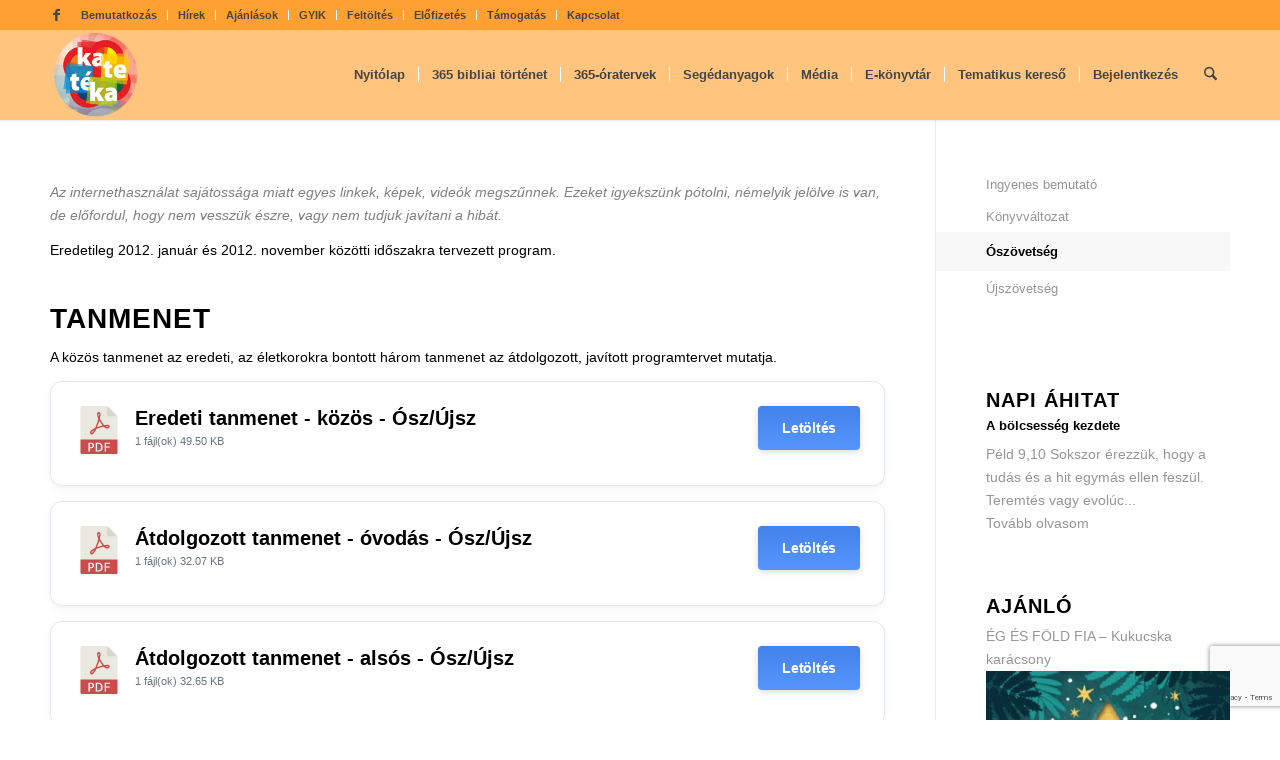

--- FILE ---
content_type: text/html; charset=UTF-8
request_url: https://kateteka.hu/365-oratervek/oszovetseg/
body_size: 20002
content:
<!DOCTYPE html>
<html lang="hu" class="html_stretched responsive av-preloader-disabled  html_header_top html_logo_left html_main_nav_header html_menu_right html_slim html_header_sticky html_header_shrinking html_header_topbar_active html_mobile_menu_phone html_header_searchicon html_content_align_center html_header_unstick_top_disabled html_header_stretch_disabled html_minimal_header html_minimal_header_shadow html_av-overlay-side html_av-overlay-side-classic html_av-submenu-noclone html_entry_id_7236 av-cookies-no-cookie-consent av-no-preview av-custom-lightbox html_text_menu_active av-mobile-menu-switch-default">
<head>
<meta charset="UTF-8" />


<!-- mobile setting -->
<meta name="viewport" content="width=device-width, initial-scale=1">

<!-- Scripts/CSS and wp_head hook -->
<meta name='robots' content='index, follow, max-image-preview:large, max-snippet:-1, max-video-preview:-1' />

	<!-- This site is optimized with the Yoast SEO plugin v26.7 - https://yoast.com/wordpress/plugins/seo/ -->
	<title>Ószövetség - Kateteka</title>
	<link rel="canonical" href="https://kateteka.hu/365-oratervek/oszovetseg/" />
	<meta property="og:locale" content="hu_HU" />
	<meta property="og:type" content="article" />
	<meta property="og:title" content="Ószövetség - Kateteka" />
	<meta property="og:description" content="Az internethasználat sajátossága miatt egyes linkek, képek, videók megszűnnek. Ezeket igyekszünk pótolni, némelyik jelölve is van, de előfordul, hogy nem vesszük észre, vagy nem tudjuk javítani a hibát. Eredetileg 2012. január és 2012. november közötti időszakra tervezett program. Tanmenet A közös tanmenet az eredeti, az életkorokra bontott három tanmenet az átdolgozott, javított programtervet mutatja. &nbsp; Óratervek [&hellip;]" />
	<meta property="og:url" content="https://kateteka.hu/365-oratervek/oszovetseg/" />
	<meta property="og:site_name" content="Kateteka" />
	<meta property="article:publisher" content="https://www.facebook.com/kate.teka.332" />
	<meta property="article:modified_time" content="2025-11-10T09:26:26+00:00" />
	<meta name="twitter:card" content="summary_large_image" />
	<meta name="twitter:label1" content="Becsült olvasási idő" />
	<meta name="twitter:data1" content="1 perc" />
	<script type="application/ld+json" class="yoast-schema-graph">{"@context":"https://schema.org","@graph":[{"@type":"WebPage","@id":"https://kateteka.hu/365-oratervek/oszovetseg/","url":"https://kateteka.hu/365-oratervek/oszovetseg/","name":"Ószövetség - Kateteka","isPartOf":{"@id":"https://kateteka.hu/#website"},"datePublished":"2015-05-12T09:28:09+00:00","dateModified":"2025-11-10T09:26:26+00:00","breadcrumb":{"@id":"https://kateteka.hu/365-oratervek/oszovetseg/#breadcrumb"},"inLanguage":"hu","potentialAction":[{"@type":"ReadAction","target":["https://kateteka.hu/365-oratervek/oszovetseg/"]}]},{"@type":"BreadcrumbList","@id":"https://kateteka.hu/365-oratervek/oszovetseg/#breadcrumb","itemListElement":[{"@type":"ListItem","position":1,"name":"Kezdőlap","item":"https://kateteka.hu/kezdolap/"},{"@type":"ListItem","position":2,"name":"365-óratervek","item":"https://kateteka.hu/365-oratervek/"},{"@type":"ListItem","position":3,"name":"Ószövetség"}]},{"@type":"WebSite","@id":"https://kateteka.hu/#website","url":"https://kateteka.hu/","name":"Kateteka","description":"","publisher":{"@id":"https://kateteka.hu/#organization"},"potentialAction":[{"@type":"SearchAction","target":{"@type":"EntryPoint","urlTemplate":"https://kateteka.hu/?s={search_term_string}"},"query-input":{"@type":"PropertyValueSpecification","valueRequired":true,"valueName":"search_term_string"}}],"inLanguage":"hu"},{"@type":"Organization","@id":"https://kateteka.hu/#organization","name":"Kateteka","url":"https://kateteka.hu/","logo":{"@type":"ImageObject","inLanguage":"hu","@id":"https://kateteka.hu/#/schema/logo/image/","url":"https://kateteka.hu/wp-content/uploads/2015/04/kateteka_logo.png","contentUrl":"https://kateteka.hu/wp-content/uploads/2015/04/kateteka_logo.png","width":153,"height":149,"caption":"Kateteka"},"image":{"@id":"https://kateteka.hu/#/schema/logo/image/"},"sameAs":["https://www.facebook.com/kate.teka.332"]}]}</script>
	<!-- / Yoast SEO plugin. -->


<link rel='dns-prefetch' href='//www.googletagmanager.com' />
<link rel="alternate" type="application/rss+xml" title="Kateteka &raquo; hírcsatorna" href="https://kateteka.hu/feed/" />
<link rel="alternate" type="application/rss+xml" title="Kateteka &raquo; hozzászólás hírcsatorna" href="https://kateteka.hu/comments/feed/" />
<link rel="alternate" type="application/rss+xml" title="Kateteka &raquo; Ószövetség hozzászólás hírcsatorna" href="https://kateteka.hu/365-oratervek/oszovetseg/feed/" />
<link rel="alternate" title="oEmbed (JSON)" type="application/json+oembed" href="https://kateteka.hu/wp-json/oembed/1.0/embed?url=https%3A%2F%2Fkateteka.hu%2F365-oratervek%2Foszovetseg%2F" />
<link rel="alternate" title="oEmbed (XML)" type="text/xml+oembed" href="https://kateteka.hu/wp-json/oembed/1.0/embed?url=https%3A%2F%2Fkateteka.hu%2F365-oratervek%2Foszovetseg%2F&#038;format=xml" />
<style id='wp-img-auto-sizes-contain-inline-css' type='text/css'>
img:is([sizes=auto i],[sizes^="auto," i]){contain-intrinsic-size:3000px 1500px}
/*# sourceURL=wp-img-auto-sizes-contain-inline-css */
</style>
<link rel='stylesheet' id='avia-grid-css' href='https://kateteka.hu/wp-content/themes/enfold/css/grid.css?ver=7.1.3' type='text/css' media='all' />
<link rel='stylesheet' id='avia-base-css' href='https://kateteka.hu/wp-content/themes/enfold/css/base.css?ver=7.1.3' type='text/css' media='all' />
<link rel='stylesheet' id='avia-layout-css' href='https://kateteka.hu/wp-content/themes/enfold/css/layout.css?ver=7.1.3' type='text/css' media='all' />
<link rel='stylesheet' id='avia-module-blog-css' href='https://kateteka.hu/wp-content/themes/enfold/config-templatebuilder/avia-shortcodes/blog/blog.css?ver=7.1.3' type='text/css' media='all' />
<link rel='stylesheet' id='avia-module-postslider-css' href='https://kateteka.hu/wp-content/themes/enfold/config-templatebuilder/avia-shortcodes/postslider/postslider.css?ver=7.1.3' type='text/css' media='all' />
<link rel='stylesheet' id='avia-module-button-css' href='https://kateteka.hu/wp-content/themes/enfold/config-templatebuilder/avia-shortcodes/buttons/buttons.css?ver=7.1.3' type='text/css' media='all' />
<link rel='stylesheet' id='avia-module-comments-css' href='https://kateteka.hu/wp-content/themes/enfold/config-templatebuilder/avia-shortcodes/comments/comments.css?ver=7.1.3' type='text/css' media='all' />
<link rel='stylesheet' id='avia-module-slideshow-css' href='https://kateteka.hu/wp-content/themes/enfold/config-templatebuilder/avia-shortcodes/slideshow/slideshow.css?ver=7.1.3' type='text/css' media='all' />
<link rel='stylesheet' id='avia-module-gallery-css' href='https://kateteka.hu/wp-content/themes/enfold/config-templatebuilder/avia-shortcodes/gallery/gallery.css?ver=7.1.3' type='text/css' media='all' />
<link rel='stylesheet' id='avia-module-gridrow-css' href='https://kateteka.hu/wp-content/themes/enfold/config-templatebuilder/avia-shortcodes/grid_row/grid_row.css?ver=7.1.3' type='text/css' media='all' />
<link rel='stylesheet' id='avia-module-social-css' href='https://kateteka.hu/wp-content/themes/enfold/config-templatebuilder/avia-shortcodes/social_share/social_share.css?ver=7.1.3' type='text/css' media='all' />
<link rel='stylesheet' id='avia-module-tabs-css' href='https://kateteka.hu/wp-content/themes/enfold/config-templatebuilder/avia-shortcodes/tabs/tabs.css?ver=7.1.3' type='text/css' media='all' />
<link rel='stylesheet' id='avia-module-toggles-css' href='https://kateteka.hu/wp-content/themes/enfold/config-templatebuilder/avia-shortcodes/toggles/toggles.css?ver=7.1.3' type='text/css' media='all' />
<link rel='stylesheet' id='avia-module-video-css' href='https://kateteka.hu/wp-content/themes/enfold/config-templatebuilder/avia-shortcodes/video/video.css?ver=7.1.3' type='text/css' media='all' />
<link rel='stylesheet' id='wp-block-library-css' href='https://kateteka.hu/wp-includes/css/dist/block-library/style.min.css?ver=6.9' type='text/css' media='all' />
<style id='global-styles-inline-css' type='text/css'>
:root{--wp--preset--aspect-ratio--square: 1;--wp--preset--aspect-ratio--4-3: 4/3;--wp--preset--aspect-ratio--3-4: 3/4;--wp--preset--aspect-ratio--3-2: 3/2;--wp--preset--aspect-ratio--2-3: 2/3;--wp--preset--aspect-ratio--16-9: 16/9;--wp--preset--aspect-ratio--9-16: 9/16;--wp--preset--color--black: #000000;--wp--preset--color--cyan-bluish-gray: #abb8c3;--wp--preset--color--white: #ffffff;--wp--preset--color--pale-pink: #f78da7;--wp--preset--color--vivid-red: #cf2e2e;--wp--preset--color--luminous-vivid-orange: #ff6900;--wp--preset--color--luminous-vivid-amber: #fcb900;--wp--preset--color--light-green-cyan: #7bdcb5;--wp--preset--color--vivid-green-cyan: #00d084;--wp--preset--color--pale-cyan-blue: #8ed1fc;--wp--preset--color--vivid-cyan-blue: #0693e3;--wp--preset--color--vivid-purple: #9b51e0;--wp--preset--color--metallic-red: #b02b2c;--wp--preset--color--maximum-yellow-red: #edae44;--wp--preset--color--yellow-sun: #eeee22;--wp--preset--color--palm-leaf: #83a846;--wp--preset--color--aero: #7bb0e7;--wp--preset--color--old-lavender: #745f7e;--wp--preset--color--steel-teal: #5f8789;--wp--preset--color--raspberry-pink: #d65799;--wp--preset--color--medium-turquoise: #4ecac2;--wp--preset--gradient--vivid-cyan-blue-to-vivid-purple: linear-gradient(135deg,rgb(6,147,227) 0%,rgb(155,81,224) 100%);--wp--preset--gradient--light-green-cyan-to-vivid-green-cyan: linear-gradient(135deg,rgb(122,220,180) 0%,rgb(0,208,130) 100%);--wp--preset--gradient--luminous-vivid-amber-to-luminous-vivid-orange: linear-gradient(135deg,rgb(252,185,0) 0%,rgb(255,105,0) 100%);--wp--preset--gradient--luminous-vivid-orange-to-vivid-red: linear-gradient(135deg,rgb(255,105,0) 0%,rgb(207,46,46) 100%);--wp--preset--gradient--very-light-gray-to-cyan-bluish-gray: linear-gradient(135deg,rgb(238,238,238) 0%,rgb(169,184,195) 100%);--wp--preset--gradient--cool-to-warm-spectrum: linear-gradient(135deg,rgb(74,234,220) 0%,rgb(151,120,209) 20%,rgb(207,42,186) 40%,rgb(238,44,130) 60%,rgb(251,105,98) 80%,rgb(254,248,76) 100%);--wp--preset--gradient--blush-light-purple: linear-gradient(135deg,rgb(255,206,236) 0%,rgb(152,150,240) 100%);--wp--preset--gradient--blush-bordeaux: linear-gradient(135deg,rgb(254,205,165) 0%,rgb(254,45,45) 50%,rgb(107,0,62) 100%);--wp--preset--gradient--luminous-dusk: linear-gradient(135deg,rgb(255,203,112) 0%,rgb(199,81,192) 50%,rgb(65,88,208) 100%);--wp--preset--gradient--pale-ocean: linear-gradient(135deg,rgb(255,245,203) 0%,rgb(182,227,212) 50%,rgb(51,167,181) 100%);--wp--preset--gradient--electric-grass: linear-gradient(135deg,rgb(202,248,128) 0%,rgb(113,206,126) 100%);--wp--preset--gradient--midnight: linear-gradient(135deg,rgb(2,3,129) 0%,rgb(40,116,252) 100%);--wp--preset--font-size--small: 1rem;--wp--preset--font-size--medium: 1.125rem;--wp--preset--font-size--large: 1.75rem;--wp--preset--font-size--x-large: clamp(1.75rem, 3vw, 2.25rem);--wp--preset--spacing--20: 0.44rem;--wp--preset--spacing--30: 0.67rem;--wp--preset--spacing--40: 1rem;--wp--preset--spacing--50: 1.5rem;--wp--preset--spacing--60: 2.25rem;--wp--preset--spacing--70: 3.38rem;--wp--preset--spacing--80: 5.06rem;--wp--preset--shadow--natural: 6px 6px 9px rgba(0, 0, 0, 0.2);--wp--preset--shadow--deep: 12px 12px 50px rgba(0, 0, 0, 0.4);--wp--preset--shadow--sharp: 6px 6px 0px rgba(0, 0, 0, 0.2);--wp--preset--shadow--outlined: 6px 6px 0px -3px rgb(255, 255, 255), 6px 6px rgb(0, 0, 0);--wp--preset--shadow--crisp: 6px 6px 0px rgb(0, 0, 0);}:root { --wp--style--global--content-size: 800px;--wp--style--global--wide-size: 1130px; }:where(body) { margin: 0; }.wp-site-blocks > .alignleft { float: left; margin-right: 2em; }.wp-site-blocks > .alignright { float: right; margin-left: 2em; }.wp-site-blocks > .aligncenter { justify-content: center; margin-left: auto; margin-right: auto; }:where(.is-layout-flex){gap: 0.5em;}:where(.is-layout-grid){gap: 0.5em;}.is-layout-flow > .alignleft{float: left;margin-inline-start: 0;margin-inline-end: 2em;}.is-layout-flow > .alignright{float: right;margin-inline-start: 2em;margin-inline-end: 0;}.is-layout-flow > .aligncenter{margin-left: auto !important;margin-right: auto !important;}.is-layout-constrained > .alignleft{float: left;margin-inline-start: 0;margin-inline-end: 2em;}.is-layout-constrained > .alignright{float: right;margin-inline-start: 2em;margin-inline-end: 0;}.is-layout-constrained > .aligncenter{margin-left: auto !important;margin-right: auto !important;}.is-layout-constrained > :where(:not(.alignleft):not(.alignright):not(.alignfull)){max-width: var(--wp--style--global--content-size);margin-left: auto !important;margin-right: auto !important;}.is-layout-constrained > .alignwide{max-width: var(--wp--style--global--wide-size);}body .is-layout-flex{display: flex;}.is-layout-flex{flex-wrap: wrap;align-items: center;}.is-layout-flex > :is(*, div){margin: 0;}body .is-layout-grid{display: grid;}.is-layout-grid > :is(*, div){margin: 0;}body{padding-top: 0px;padding-right: 0px;padding-bottom: 0px;padding-left: 0px;}a:where(:not(.wp-element-button)){text-decoration: underline;}:root :where(.wp-element-button, .wp-block-button__link){background-color: #32373c;border-width: 0;color: #fff;font-family: inherit;font-size: inherit;font-style: inherit;font-weight: inherit;letter-spacing: inherit;line-height: inherit;padding-top: calc(0.667em + 2px);padding-right: calc(1.333em + 2px);padding-bottom: calc(0.667em + 2px);padding-left: calc(1.333em + 2px);text-decoration: none;text-transform: inherit;}.has-black-color{color: var(--wp--preset--color--black) !important;}.has-cyan-bluish-gray-color{color: var(--wp--preset--color--cyan-bluish-gray) !important;}.has-white-color{color: var(--wp--preset--color--white) !important;}.has-pale-pink-color{color: var(--wp--preset--color--pale-pink) !important;}.has-vivid-red-color{color: var(--wp--preset--color--vivid-red) !important;}.has-luminous-vivid-orange-color{color: var(--wp--preset--color--luminous-vivid-orange) !important;}.has-luminous-vivid-amber-color{color: var(--wp--preset--color--luminous-vivid-amber) !important;}.has-light-green-cyan-color{color: var(--wp--preset--color--light-green-cyan) !important;}.has-vivid-green-cyan-color{color: var(--wp--preset--color--vivid-green-cyan) !important;}.has-pale-cyan-blue-color{color: var(--wp--preset--color--pale-cyan-blue) !important;}.has-vivid-cyan-blue-color{color: var(--wp--preset--color--vivid-cyan-blue) !important;}.has-vivid-purple-color{color: var(--wp--preset--color--vivid-purple) !important;}.has-metallic-red-color{color: var(--wp--preset--color--metallic-red) !important;}.has-maximum-yellow-red-color{color: var(--wp--preset--color--maximum-yellow-red) !important;}.has-yellow-sun-color{color: var(--wp--preset--color--yellow-sun) !important;}.has-palm-leaf-color{color: var(--wp--preset--color--palm-leaf) !important;}.has-aero-color{color: var(--wp--preset--color--aero) !important;}.has-old-lavender-color{color: var(--wp--preset--color--old-lavender) !important;}.has-steel-teal-color{color: var(--wp--preset--color--steel-teal) !important;}.has-raspberry-pink-color{color: var(--wp--preset--color--raspberry-pink) !important;}.has-medium-turquoise-color{color: var(--wp--preset--color--medium-turquoise) !important;}.has-black-background-color{background-color: var(--wp--preset--color--black) !important;}.has-cyan-bluish-gray-background-color{background-color: var(--wp--preset--color--cyan-bluish-gray) !important;}.has-white-background-color{background-color: var(--wp--preset--color--white) !important;}.has-pale-pink-background-color{background-color: var(--wp--preset--color--pale-pink) !important;}.has-vivid-red-background-color{background-color: var(--wp--preset--color--vivid-red) !important;}.has-luminous-vivid-orange-background-color{background-color: var(--wp--preset--color--luminous-vivid-orange) !important;}.has-luminous-vivid-amber-background-color{background-color: var(--wp--preset--color--luminous-vivid-amber) !important;}.has-light-green-cyan-background-color{background-color: var(--wp--preset--color--light-green-cyan) !important;}.has-vivid-green-cyan-background-color{background-color: var(--wp--preset--color--vivid-green-cyan) !important;}.has-pale-cyan-blue-background-color{background-color: var(--wp--preset--color--pale-cyan-blue) !important;}.has-vivid-cyan-blue-background-color{background-color: var(--wp--preset--color--vivid-cyan-blue) !important;}.has-vivid-purple-background-color{background-color: var(--wp--preset--color--vivid-purple) !important;}.has-metallic-red-background-color{background-color: var(--wp--preset--color--metallic-red) !important;}.has-maximum-yellow-red-background-color{background-color: var(--wp--preset--color--maximum-yellow-red) !important;}.has-yellow-sun-background-color{background-color: var(--wp--preset--color--yellow-sun) !important;}.has-palm-leaf-background-color{background-color: var(--wp--preset--color--palm-leaf) !important;}.has-aero-background-color{background-color: var(--wp--preset--color--aero) !important;}.has-old-lavender-background-color{background-color: var(--wp--preset--color--old-lavender) !important;}.has-steel-teal-background-color{background-color: var(--wp--preset--color--steel-teal) !important;}.has-raspberry-pink-background-color{background-color: var(--wp--preset--color--raspberry-pink) !important;}.has-medium-turquoise-background-color{background-color: var(--wp--preset--color--medium-turquoise) !important;}.has-black-border-color{border-color: var(--wp--preset--color--black) !important;}.has-cyan-bluish-gray-border-color{border-color: var(--wp--preset--color--cyan-bluish-gray) !important;}.has-white-border-color{border-color: var(--wp--preset--color--white) !important;}.has-pale-pink-border-color{border-color: var(--wp--preset--color--pale-pink) !important;}.has-vivid-red-border-color{border-color: var(--wp--preset--color--vivid-red) !important;}.has-luminous-vivid-orange-border-color{border-color: var(--wp--preset--color--luminous-vivid-orange) !important;}.has-luminous-vivid-amber-border-color{border-color: var(--wp--preset--color--luminous-vivid-amber) !important;}.has-light-green-cyan-border-color{border-color: var(--wp--preset--color--light-green-cyan) !important;}.has-vivid-green-cyan-border-color{border-color: var(--wp--preset--color--vivid-green-cyan) !important;}.has-pale-cyan-blue-border-color{border-color: var(--wp--preset--color--pale-cyan-blue) !important;}.has-vivid-cyan-blue-border-color{border-color: var(--wp--preset--color--vivid-cyan-blue) !important;}.has-vivid-purple-border-color{border-color: var(--wp--preset--color--vivid-purple) !important;}.has-metallic-red-border-color{border-color: var(--wp--preset--color--metallic-red) !important;}.has-maximum-yellow-red-border-color{border-color: var(--wp--preset--color--maximum-yellow-red) !important;}.has-yellow-sun-border-color{border-color: var(--wp--preset--color--yellow-sun) !important;}.has-palm-leaf-border-color{border-color: var(--wp--preset--color--palm-leaf) !important;}.has-aero-border-color{border-color: var(--wp--preset--color--aero) !important;}.has-old-lavender-border-color{border-color: var(--wp--preset--color--old-lavender) !important;}.has-steel-teal-border-color{border-color: var(--wp--preset--color--steel-teal) !important;}.has-raspberry-pink-border-color{border-color: var(--wp--preset--color--raspberry-pink) !important;}.has-medium-turquoise-border-color{border-color: var(--wp--preset--color--medium-turquoise) !important;}.has-vivid-cyan-blue-to-vivid-purple-gradient-background{background: var(--wp--preset--gradient--vivid-cyan-blue-to-vivid-purple) !important;}.has-light-green-cyan-to-vivid-green-cyan-gradient-background{background: var(--wp--preset--gradient--light-green-cyan-to-vivid-green-cyan) !important;}.has-luminous-vivid-amber-to-luminous-vivid-orange-gradient-background{background: var(--wp--preset--gradient--luminous-vivid-amber-to-luminous-vivid-orange) !important;}.has-luminous-vivid-orange-to-vivid-red-gradient-background{background: var(--wp--preset--gradient--luminous-vivid-orange-to-vivid-red) !important;}.has-very-light-gray-to-cyan-bluish-gray-gradient-background{background: var(--wp--preset--gradient--very-light-gray-to-cyan-bluish-gray) !important;}.has-cool-to-warm-spectrum-gradient-background{background: var(--wp--preset--gradient--cool-to-warm-spectrum) !important;}.has-blush-light-purple-gradient-background{background: var(--wp--preset--gradient--blush-light-purple) !important;}.has-blush-bordeaux-gradient-background{background: var(--wp--preset--gradient--blush-bordeaux) !important;}.has-luminous-dusk-gradient-background{background: var(--wp--preset--gradient--luminous-dusk) !important;}.has-pale-ocean-gradient-background{background: var(--wp--preset--gradient--pale-ocean) !important;}.has-electric-grass-gradient-background{background: var(--wp--preset--gradient--electric-grass) !important;}.has-midnight-gradient-background{background: var(--wp--preset--gradient--midnight) !important;}.has-small-font-size{font-size: var(--wp--preset--font-size--small) !important;}.has-medium-font-size{font-size: var(--wp--preset--font-size--medium) !important;}.has-large-font-size{font-size: var(--wp--preset--font-size--large) !important;}.has-x-large-font-size{font-size: var(--wp--preset--font-size--x-large) !important;}
/*# sourceURL=global-styles-inline-css */
</style>

<link rel='stylesheet' id='contact-form-7-css' href='https://kateteka.hu/wp-content/plugins/contact-form-7/includes/css/styles.css?ver=6.1.4' type='text/css' media='all' />
<link rel='stylesheet' id='wpdm-fonticon-css' href='https://kateteka.hu/wp-content/plugins/download-manager/assets/wpdm-iconfont/css/wpdm-icons.css?ver=6.9' type='text/css' media='all' />
<link rel='stylesheet' id='wpdm-front-css' href='https://kateteka.hu/wp-content/plugins/download-manager/assets/css/front.min.css?ver=3.3.46' type='text/css' media='all' />
<link rel='stylesheet' id='wpdm-front-dark-css' href='https://kateteka.hu/wp-content/plugins/download-manager/assets/css/front-dark.min.css?ver=3.3.46' type='text/css' media='all' />
<link rel='stylesheet' id='avia-scs-css' href='https://kateteka.hu/wp-content/themes/enfold/css/shortcodes.css?ver=7.1.3' type='text/css' media='all' />
<link rel='stylesheet' id='avia-fold-unfold-css' href='https://kateteka.hu/wp-content/themes/enfold/css/avia-snippet-fold-unfold.css?ver=7.1.3' type='text/css' media='all' />
<link rel='stylesheet' id='avia-widget-css-css' href='https://kateteka.hu/wp-content/themes/enfold/css/avia-snippet-widget.css?ver=7.1.3' type='text/css' media='screen' />
<link rel='stylesheet' id='avia-dynamic-css' href='https://kateteka.hu/wp-content/uploads/dynamic_avia/enfold.css?ver=696f3176a2a29' type='text/css' media='all' />
<link rel='stylesheet' id='avia-custom-css' href='https://kateteka.hu/wp-content/themes/enfold/css/custom.css?ver=7.1.3' type='text/css' media='all' />
<link rel='stylesheet' id='taxopress-frontend-css-css' href='https://kateteka.hu/wp-content/plugins/simple-tags/assets/frontend/css/frontend.css?ver=3.43.0' type='text/css' media='all' />
<script type='text/javascript'>ajaxurl='https://kateteka.hu/wp-admin/admin-ajax.php';pf_nonce='7d263f95fe';</script><script type="text/javascript" src="https://kateteka.hu/wp-includes/js/jquery/jquery.min.js?ver=3.7.1" id="jquery-core-js"></script>
<script type="text/javascript" src="https://kateteka.hu/wp-includes/js/jquery/jquery-migrate.min.js?ver=3.4.1" id="jquery-migrate-js"></script>
<script type="text/javascript" src="https://kateteka.hu/wp-content/plugins/download-manager/assets/js/wpdm.min.js?ver=6.9" id="wpdm-frontend-js-js"></script>
<script type="text/javascript" id="wpdm-frontjs-js-extra">
/* <![CDATA[ */
var wpdm_url = {"home":"https://kateteka.hu/","site":"https://kateteka.hu/","ajax":"https://kateteka.hu/wp-admin/admin-ajax.php"};
var wpdm_js = {"spinner":"\u003Ci class=\"wpdm-icon wpdm-sun wpdm-spin\"\u003E\u003C/i\u003E","client_id":"70b825370a2c2bffe4a11aad0a243624"};
var wpdm_strings = {"pass_var":"Password Verified!","pass_var_q":"Please click following button to start download.","start_dl":"Start Download"};
//# sourceURL=wpdm-frontjs-js-extra
/* ]]> */
</script>
<script type="text/javascript" src="https://kateteka.hu/wp-content/plugins/download-manager/assets/js/front.min.js?ver=3.3.46" id="wpdm-frontjs-js"></script>
<script type="text/javascript" src="https://kateteka.hu/wp-content/themes/enfold/js/avia-js.js?ver=7.1.3" id="avia-js-js"></script>
<script type="text/javascript" src="https://kateteka.hu/wp-content/themes/enfold/js/avia-compat.js?ver=7.1.3" id="avia-compat-js"></script>
<script type="text/javascript" src="https://kateteka.hu/wp-content/plugins/simple-tags/assets/frontend/js/frontend.js?ver=3.43.0" id="taxopress-frontend-js-js"></script>
<link rel="https://api.w.org/" href="https://kateteka.hu/wp-json/" /><link rel="alternate" title="JSON" type="application/json" href="https://kateteka.hu/wp-json/wp/v2/pages/7236" /><link rel="EditURI" type="application/rsd+xml" title="RSD" href="https://kateteka.hu/xmlrpc.php?rsd" />
<meta name="generator" content="WordPress 6.9" />
<link rel='shortlink' href='https://kateteka.hu/?p=7236' />
<meta name="generator" content="Site Kit by Google 1.170.0" />
<link rel="icon" href="https://kateteka.hu/wp-content/uploads/2015/04/kateteka_logo.png" type="image/png">
<!--[if lt IE 9]><script src="https://kateteka.hu/wp-content/themes/enfold/js/html5shiv.js"></script><![endif]--><link rel="profile" href="https://gmpg.org/xfn/11" />
<link rel="alternate" type="application/rss+xml" title="Kateteka RSS2 Feed" href="https://kateteka.hu/feed/" />
<link rel="pingback" href="https://kateteka.hu/xmlrpc.php" />
		<style type="text/css" id="wp-custom-css">
			/*Napi áhítat widget*/
.custom-html-widget .daily-devotion h2{
	font-size: 13px;
}

.custom-html-widget .daily-devotion .content{
	padding-bottom: 0px;
	padding-top: 0px;
}

/*Napi áhítat vége widget*/

/*Napi áhítat*/
.tartalom{
	text-align: justify;
}

.idezet{
	font-style: italic;
	margin-left: 20%;
	margin-right: 20%;
	line-height: normal;
}

.szerzo{
	text-align: right;
	font-style: italic;
	margin-right: 20%;
}

.copy{
	text-align: center;
	color: lightgray;
	padding-top: 30px;
}
/*Napi áhítat vége*/

.copyright a{
	display: none;
}

/* Meta (dátum / kategóriák) egy sorban a cím alatt */
.single-post header.entry-content-header .post-meta-infos{
	display: flex;
  flex-wrap: wrap;
  align-items: center;
}

/* a közvetlen gyerek spane-k ne legyenek blockok */
.single-post header.entry-content-header .post-meta-infos > *{
	display: inline;
}

/* kategórialinkek is inline maradjanak */
.single-post header.entry-content-header .post-meta-infos .blog-categories a{
	display: inline;
}

/* ha bármi br kerül bele, rejtsük el */
.single-post header.entry-content-header .post-meta-infos br{
	display: none;
}

/*Kategória megjelenítés a kezdőlapon*/
.entry-categories{
  display:block;
  margin:.3rem 0 .6rem;
  text-align:left;
  width:100%;
  clear:both;
  box-sizing:border-box;
	line-height: 1;
}

.entry-categories .meta-pill{
  display:inline-block;
  margin:0 .4rem .4rem 0;
  border-radius:999px;
  font-size:.8rem;
  text-decoration:none;
  white-space:nowrap;
  vertical-align:top;
}

.entry-categories .meta-pill:hover{
  background:#e5e7eb;
}

.entry-categories .meta-pill::after {
  content: ",";
  margin-left: 2px;
  color: inherit;
}

/* az utolsó elem után ne legyen vessző */
.entry-categories .meta-pill:last-child::after {
  content: "";
}

.sub-menu{
	width: 300px !important;
}

#top .av-main-nav ul ul{
	left: -299px !important;
}		</style>
		<style type="text/css">
		@font-face {font-family: 'entypo-fontello-enfold'; font-weight: normal; font-style: normal; font-display: auto;
		src: url('https://kateteka.hu/wp-content/themes/enfold/config-templatebuilder/avia-template-builder/assets/fonts/entypo-fontello-enfold/entypo-fontello-enfold.woff2') format('woff2'),
		url('https://kateteka.hu/wp-content/themes/enfold/config-templatebuilder/avia-template-builder/assets/fonts/entypo-fontello-enfold/entypo-fontello-enfold.woff') format('woff'),
		url('https://kateteka.hu/wp-content/themes/enfold/config-templatebuilder/avia-template-builder/assets/fonts/entypo-fontello-enfold/entypo-fontello-enfold.ttf') format('truetype'),
		url('https://kateteka.hu/wp-content/themes/enfold/config-templatebuilder/avia-template-builder/assets/fonts/entypo-fontello-enfold/entypo-fontello-enfold.svg#entypo-fontello-enfold') format('svg'),
		url('https://kateteka.hu/wp-content/themes/enfold/config-templatebuilder/avia-template-builder/assets/fonts/entypo-fontello-enfold/entypo-fontello-enfold.eot'),
		url('https://kateteka.hu/wp-content/themes/enfold/config-templatebuilder/avia-template-builder/assets/fonts/entypo-fontello-enfold/entypo-fontello-enfold.eot?#iefix') format('embedded-opentype');
		}

		#top .avia-font-entypo-fontello-enfold, body .avia-font-entypo-fontello-enfold, html body [data-av_iconfont='entypo-fontello-enfold']:before{ font-family: 'entypo-fontello-enfold'; }
		
		@font-face {font-family: 'entypo-fontello'; font-weight: normal; font-style: normal; font-display: auto;
		src: url('https://kateteka.hu/wp-content/themes/enfold/config-templatebuilder/avia-template-builder/assets/fonts/entypo-fontello/entypo-fontello.woff2') format('woff2'),
		url('https://kateteka.hu/wp-content/themes/enfold/config-templatebuilder/avia-template-builder/assets/fonts/entypo-fontello/entypo-fontello.woff') format('woff'),
		url('https://kateteka.hu/wp-content/themes/enfold/config-templatebuilder/avia-template-builder/assets/fonts/entypo-fontello/entypo-fontello.ttf') format('truetype'),
		url('https://kateteka.hu/wp-content/themes/enfold/config-templatebuilder/avia-template-builder/assets/fonts/entypo-fontello/entypo-fontello.svg#entypo-fontello') format('svg'),
		url('https://kateteka.hu/wp-content/themes/enfold/config-templatebuilder/avia-template-builder/assets/fonts/entypo-fontello/entypo-fontello.eot'),
		url('https://kateteka.hu/wp-content/themes/enfold/config-templatebuilder/avia-template-builder/assets/fonts/entypo-fontello/entypo-fontello.eot?#iefix') format('embedded-opentype');
		}

		#top .avia-font-entypo-fontello, body .avia-font-entypo-fontello, html body [data-av_iconfont='entypo-fontello']:before{ font-family: 'entypo-fontello'; }
		</style><meta name="generator" content="WordPress Download Manager 3.3.46" />
                <style>
        /* WPDM Link Template Styles */        </style>
                <style>

            :root {
                --color-primary: #4a8eff;
                --color-primary-rgb: 74, 142, 255;
                --color-primary-hover: #5998ff;
                --color-primary-active: #3281ff;
                --clr-sec: #6c757d;
                --clr-sec-rgb: 108, 117, 125;
                --clr-sec-hover: #6c757d;
                --clr-sec-active: #6c757d;
                --color-secondary: #6c757d;
                --color-secondary-rgb: 108, 117, 125;
                --color-secondary-hover: #6c757d;
                --color-secondary-active: #6c757d;
                --color-success: #018e11;
                --color-success-rgb: 1, 142, 17;
                --color-success-hover: #0aad01;
                --color-success-active: #0c8c01;
                --color-info: #2CA8FF;
                --color-info-rgb: 44, 168, 255;
                --color-info-hover: #2CA8FF;
                --color-info-active: #2CA8FF;
                --color-warning: #FFB236;
                --color-warning-rgb: 255, 178, 54;
                --color-warning-hover: #FFB236;
                --color-warning-active: #FFB236;
                --color-danger: #ff5062;
                --color-danger-rgb: 255, 80, 98;
                --color-danger-hover: #ff5062;
                --color-danger-active: #ff5062;
                --color-green: #30b570;
                --color-blue: #0073ff;
                --color-purple: #8557D3;
                --color-red: #ff5062;
                --color-muted: rgba(69, 89, 122, 0.6);
                --wpdm-font: "Sen", -apple-system, BlinkMacSystemFont, "Segoe UI", Roboto, Helvetica, Arial, sans-serif, "Apple Color Emoji", "Segoe UI Emoji", "Segoe UI Symbol";
            }

            .wpdm-download-link.btn.btn-primary {
                border-radius: 4px;
            }


        </style>
        

<!--
Debugging Info for Theme support: 

Theme: Enfold
Version: 7.1.3
Installed: enfold
AviaFramework Version: 5.6
AviaBuilder Version: 6.0
aviaElementManager Version: 1.0.1
ML:256-PU:31-PLA:26
WP:6.9
Compress: CSS:disabled - JS:disabled
Updates: disabled
PLAu:25
-->
<link rel='stylesheet' id='wpdm-auth-forms-css' href='https://kateteka.hu/wp-content/plugins/download-manager/src/User/views/auth-forms.css?ver=3.3.46' type='text/css' media='all' />
</head>

<body id="top" class="wp-singular page-template-default page page-id-7236 page-child parent-pageid-28 wp-theme-enfold stretched rtl_columns av-curtain-numeric post-type-page avia-responsive-images-support responsive-images-lightbox-support" itemscope="itemscope" itemtype="https://schema.org/WebPage" >

	
	<div id='wrap_all'>

	
<header id='header' class='all_colors header_color light_bg_color  av_header_top av_logo_left av_main_nav_header av_menu_right av_slim av_header_sticky av_header_shrinking av_header_stretch_disabled av_mobile_menu_phone av_header_searchicon av_header_unstick_top_disabled av_seperator_small_border av_minimal_header av_minimal_header_shadow av_bottom_nav_disabled ' aria-label="Fejléc" data-av_shrink_factor='50' role="banner" itemscope="itemscope" itemtype="https://schema.org/WPHeader" >

		<div id='header_meta' class='container_wrap container_wrap_meta  av_icon_active_left av_extra_header_active av_secondary_left av_entry_id_7236'>

			      <div class='container'>
			      <ul class='noLightbox social_bookmarks icon_count_1'><li class='social_bookmarks_facebook av-social-link-facebook social_icon_1 avia_social_iconfont'><a  target="_blank" aria-label="Link to Facebook" href='https://www.facebook.com/kate.teka.332' data-av_icon='' data-av_iconfont='entypo-fontello' title="Link to Facebook" desc="Link to Facebook" title='Link to Facebook'><span class='avia_hidden_link_text'>Link to Facebook</span></a></li></ul><nav class='sub_menu'  role="navigation" itemscope="itemscope" itemtype="https://schema.org/SiteNavigationElement" ><ul role="menu" class="menu" id="avia2-menu"><li role="menuitem" id="menu-item-5757" class="menu-item menu-item-type-custom menu-item-object-custom menu-item-has-children menu-item-5757"><a href="#">Bemutatkozás</a>
<ul class="sub-menu">
	<li role="menuitem" id="menu-item-67" class="menu-item menu-item-type-post_type menu-item-object-page menu-item-67"><a href="https://kateteka.hu/bemutatkozas/">Ismerjen meg bennünket!</a></li>
	<li role="menuitem" id="menu-item-64" class="menu-item menu-item-type-post_type menu-item-object-page menu-item-64"><a href="https://kateteka.hu/etikai-kodex/">Etikai kódex</a></li>
</ul>
</li>
<li role="menuitem" id="menu-item-24923" class="menu-item menu-item-type-taxonomy menu-item-object-category menu-item-24923"><a href="https://kateteka.hu/category/kateteka-hirek/">Hírek</a></li>
<li role="menuitem" id="menu-item-24924" class="menu-item menu-item-type-taxonomy menu-item-object-category menu-item-24924"><a href="https://kateteka.hu/category/ajanlasok/">Ajánlások</a></li>
<li role="menuitem" id="menu-item-256" class="menu-item menu-item-type-post_type menu-item-object-page menu-item-256"><a href="https://kateteka.hu/gyakran-ismetelt-kerdesek/">GYIK</a></li>
<li role="menuitem" id="menu-item-8064" class="menu-item menu-item-type-custom menu-item-object-custom menu-item-8064"><a href="https://kateteka.hu/wp-admin/post-new.php">Feltöltés</a></li>
<li role="menuitem" id="menu-item-14127" class="menu-item menu-item-type-post_type menu-item-object-page menu-item-14127"><a href="https://kateteka.hu/elofizetes/">Előfizetés</a></li>
<li role="menuitem" id="menu-item-13078" class="menu-item menu-item-type-post_type menu-item-object-page menu-item-13078"><a href="https://kateteka.hu/tamogatas/">Támogatás</a></li>
<li role="menuitem" id="menu-item-63" class="menu-item menu-item-type-post_type menu-item-object-page menu-item-63"><a href="https://kateteka.hu/kapcsolat/">Kapcsolat</a></li>
</ul></nav>			      </div>
		</div>

		<div  id='header_main' class='container_wrap container_wrap_logo'>

        <div class='container av-logo-container'><div class='inner-container'><span class='logo avia-standard-logo'><a href='https://kateteka.hu/' class='' aria-label='kateteka_logo' title='kateteka_logo'><img src="https://kateteka.hu/wp-content/uploads/2015/04/kateteka_logo.png" srcset="https://kateteka.hu/wp-content/uploads/2015/04/kateteka_logo.png 153w, https://kateteka.hu/wp-content/uploads/2015/04/kateteka_logo-40x40.png 40w" sizes="(max-width: 153px) 100vw, 153px" height="100" width="300" alt='Kateteka' title='kateteka_logo' /></a></span><nav class='main_menu' data-selectname='Válasszon lapot'  role="navigation" itemscope="itemscope" itemtype="https://schema.org/SiteNavigationElement" ><div class="avia-menu av-main-nav-wrap"><ul role="menu" class="menu av-main-nav" id="avia-menu"><li role="menuitem" id="menu-item-68" class="menu-item menu-item-type-custom menu-item-object-custom menu-item-home menu-item-top-level menu-item-top-level-1"><a href="https://kateteka.hu/" itemprop="url" tabindex="0"><span class="avia-bullet"></span><span class="avia-menu-text">Nyitólap</span><span class="avia-menu-fx"><span class="avia-arrow-wrap"><span class="avia-arrow"></span></span></span></a></li>
<li role="menuitem" id="menu-item-183" class="menu-item menu-item-type-post_type menu-item-object-page menu-item-has-children menu-item-top-level menu-item-top-level-2"><a href="https://kateteka.hu/365-bibliai-tortenet/" itemprop="url" tabindex="0"><span class="avia-bullet"></span><span class="avia-menu-text">365 bibliai történet</span><span class="avia-menu-fx"><span class="avia-arrow-wrap"><span class="avia-arrow"></span></span></span></a>


<ul class="sub-menu">
	<li role="menuitem" id="menu-item-209" class="menu-item menu-item-type-post_type menu-item-object-page"><a href="https://kateteka.hu/365-bibliai-tortenet/a-forrasmu/" itemprop="url" tabindex="0"><span class="avia-bullet"></span><span class="avia-menu-text">A forrásmű</span></a></li>
	<li role="menuitem" id="menu-item-24957" class="menu-item menu-item-type-post_type menu-item-object-page"><a href="https://kateteka.hu/365-bibliai-tortenet/oszovetseg/" itemprop="url" tabindex="0"><span class="avia-bullet"></span><span class="avia-menu-text">Ószövetség</span></a></li>
	<li role="menuitem" id="menu-item-24963" class="menu-item menu-item-type-post_type menu-item-object-page"><a href="https://kateteka.hu/365-bibliai-tortenet/ujszovetseg/" itemprop="url" tabindex="0"><span class="avia-bullet"></span><span class="avia-menu-text">Újszövetség</span></a></li>
	<li role="menuitem" id="menu-item-205" class="menu-item menu-item-type-post_type menu-item-object-page"><a href="https://kateteka.hu/365-bibliai-tortenet/utmutato/" itemprop="url" tabindex="0"><span class="avia-bullet"></span><span class="avia-menu-text">Útmutató</span></a></li>
	<li role="menuitem" id="menu-item-7314" class="menu-item menu-item-type-post_type menu-item-object-page"><a href="https://kateteka.hu/365-bibliai-tortenet/ingyenes-bemutato/" itemprop="url" tabindex="0"><span class="avia-bullet"></span><span class="avia-menu-text">Ingyenes bemutató</span></a></li>
	<li role="menuitem" id="menu-item-5317" class="menu-item menu-item-type-post_type menu-item-object-page"><a href="https://kateteka.hu/365-bibliai-tortenet/letoltes-egyben/" itemprop="url" tabindex="0"><span class="avia-bullet"></span><span class="avia-menu-text">Letöltés egyben</span></a></li>
</ul>
</li>
<li role="menuitem" id="menu-item-39" class="menu-item menu-item-type-post_type menu-item-object-page current-page-ancestor current-menu-ancestor current-menu-parent current-page-parent current_page_parent current_page_ancestor menu-item-has-children menu-item-top-level menu-item-top-level-3"><a href="https://kateteka.hu/365-oratervek/" itemprop="url" tabindex="0"><span class="avia-bullet"></span><span class="avia-menu-text">365-óratervek</span><span class="avia-menu-fx"><span class="avia-arrow-wrap"><span class="avia-arrow"></span></span></span></a>


<ul class="sub-menu">
	<li role="menuitem" id="menu-item-7240" class="menu-item menu-item-type-post_type menu-item-object-page current-menu-item page_item page-item-7236 current_page_item"><a href="https://kateteka.hu/365-oratervek/oszovetseg/" itemprop="url" tabindex="0"><span class="avia-bullet"></span><span class="avia-menu-text">Ószövetség</span></a></li>
	<li role="menuitem" id="menu-item-7249" class="menu-item menu-item-type-post_type menu-item-object-page"><a href="https://kateteka.hu/365-oratervek/ujszovetseg/" itemprop="url" tabindex="0"><span class="avia-bullet"></span><span class="avia-menu-text">Újszövetség</span></a></li>
	<li role="menuitem" id="menu-item-7257" class="menu-item menu-item-type-post_type menu-item-object-page"><a href="https://kateteka.hu/365-oratervek/ingyenes-bemutato/" itemprop="url" tabindex="0"><span class="avia-bullet"></span><span class="avia-menu-text">Ingyenes bemutató</span></a></li>
	<li role="menuitem" id="menu-item-7262" class="menu-item menu-item-type-post_type menu-item-object-page"><a href="https://kateteka.hu/365-oratervek/konyvvaltozat/" itemprop="url" tabindex="0"><span class="avia-bullet"></span><span class="avia-menu-text">Könyvváltozat</span></a></li>
</ul>
</li>
<li role="menuitem" id="menu-item-5899" class="menu-item menu-item-type-custom menu-item-object-custom menu-item-has-children menu-item-top-level menu-item-top-level-4"><a href="#" itemprop="url" tabindex="0"><span class="avia-bullet"></span><span class="avia-menu-text">Segédanyagok</span><span class="avia-menu-fx"><span class="avia-arrow-wrap"><span class="avia-arrow"></span></span></span></a>


<ul class="sub-menu">
	<li role="menuitem" id="menu-item-45056" class="menu-item menu-item-type-post_type menu-item-object-page menu-item-has-children"><a href="https://kateteka.hu/segedanyagok-2/tortenetmeselo-biblia/" itemprop="url" tabindex="0"><span class="avia-bullet"></span><span class="avia-menu-text">Történetmesélő Biblia</span></a>
	<ul class="sub-menu">
		<li role="menuitem" id="menu-item-61597" class="menu-item menu-item-type-post_type menu-item-object-page"><a href="https://kateteka.hu/segedanyagok-2/tortenetmeselo-biblia/oszovetseg/" itemprop="url" tabindex="0"><span class="avia-bullet"></span><span class="avia-menu-text">Ószövetség</span></a></li>
		<li role="menuitem" id="menu-item-61598" class="menu-item menu-item-type-post_type menu-item-object-page"><a href="https://kateteka.hu/segedanyagok-2/tortenetmeselo-biblia/ujszovetseg/" itemprop="url" tabindex="0"><span class="avia-bullet"></span><span class="avia-menu-text">Újszövetség</span></a></li>
	</ul>
</li>
	<li role="menuitem" id="menu-item-34425" class="menu-item menu-item-type-custom menu-item-object-custom menu-item-has-children"><a href="https://www.kateteka.hu" itemprop="url" tabindex="0"><span class="avia-bullet"></span><span class="avia-menu-text">Hittan</span></a>
	<ul class="sub-menu">
		<li role="menuitem" id="menu-item-29584" class="menu-item menu-item-type-post_type menu-item-object-page"><a href="https://kateteka.hu/segedanyagok-2/hittan/kuckoev/" itemprop="url" tabindex="0"><span class="avia-bullet"></span><span class="avia-menu-text">Kuckóév</span></a></li>
		<li role="menuitem" id="menu-item-14713" class="menu-item menu-item-type-post_type menu-item-object-page"><a href="https://kateteka.hu/segedanyagok-2/hittan/hittan-2/" itemprop="url" tabindex="0"><span class="avia-bullet"></span><span class="avia-menu-text">Hittan 2</span></a></li>
		<li role="menuitem" id="menu-item-16777" class="menu-item menu-item-type-post_type menu-item-object-page"><a href="https://kateteka.hu/segedanyagok-2/hittan/hittan-3/" itemprop="url" tabindex="0"><span class="avia-bullet"></span><span class="avia-menu-text">Hittan 3</span></a></li>
		<li role="menuitem" id="menu-item-20294" class="menu-item menu-item-type-post_type menu-item-object-page"><a href="https://kateteka.hu/segedanyagok-2/hittan/hittan-4/" itemprop="url" tabindex="0"><span class="avia-bullet"></span><span class="avia-menu-text">Hittan 4</span></a></li>
	</ul>
</li>
	<li role="menuitem" id="menu-item-5023" class="menu-item menu-item-type-post_type menu-item-object-page menu-item-has-children"><a href="https://kateteka.hu/segedanyagok-2/bibliai-lapozgato/" itemprop="url" tabindex="0"><span class="avia-bullet"></span><span class="avia-menu-text">Bibliai lapozgató</span></a>
	<ul class="sub-menu">
		<li role="menuitem" id="menu-item-61606" class="menu-item menu-item-type-post_type menu-item-object-page"><a href="https://kateteka.hu/segedanyagok-2/bibliai-lapozgato/osatyak-es-gyermekek/" itemprop="url" tabindex="0"><span class="avia-bullet"></span><span class="avia-menu-text">Ősatyák és gyermekek</span></a></li>
		<li role="menuitem" id="menu-item-61602" class="menu-item menu-item-type-post_type menu-item-object-page"><a href="https://kateteka.hu/segedanyagok-2/bibliai-lapozgato/gyerekek-a-bibliaban-ujszovetsegi-tortenetek/" itemprop="url" tabindex="0"><span class="avia-bullet"></span><span class="avia-menu-text">Gyerekek a Bibliában – újszövetségi történetek</span></a></li>
		<li role="menuitem" id="menu-item-61603" class="menu-item menu-item-type-post_type menu-item-object-page"><a href="https://kateteka.hu/segedanyagok-2/bibliai-lapozgato/nezopontok-4-kiralytukor-on-es-tarsismereti-kozossegi-es-tarsadalmi-kerdesek/" itemprop="url" tabindex="0"><span class="avia-bullet"></span><span class="avia-menu-text">Nézőpontok 4. – Királytükör – Ön- és társismereti, közösségi és társadalmi kérdések</span></a></li>
		<li role="menuitem" id="menu-item-61604" class="menu-item menu-item-type-post_type menu-item-object-page"><a href="https://kateteka.hu/segedanyagok-2/bibliai-lapozgato/nezopontok-5-evangelium-noi-szemmel/" itemprop="url" tabindex="0"><span class="avia-bullet"></span><span class="avia-menu-text">Nézőpontok 5. – Evangélium – női szemmel</span></a></li>
		<li role="menuitem" id="menu-item-61600" class="menu-item menu-item-type-post_type menu-item-object-page"><a href="https://kateteka.hu/segedanyagok-2/bibliai-lapozgato/birak-kora/" itemprop="url" tabindex="0"><span class="avia-bullet"></span><span class="avia-menu-text">Bírák kora</span></a></li>
		<li role="menuitem" id="menu-item-61601" class="menu-item menu-item-type-post_type menu-item-object-page"><a href="https://kateteka.hu/segedanyagok-2/bibliai-lapozgato/eszter-konyve/" itemprop="url" tabindex="0"><span class="avia-bullet"></span><span class="avia-menu-text">Eszter könyve</span></a></li>
		<li role="menuitem" id="menu-item-61607" class="menu-item menu-item-type-post_type menu-item-object-page"><a href="https://kateteka.hu/segedanyagok-2/bibliai-lapozgato/tavol-es-kozel/" itemprop="url" tabindex="0"><span class="avia-bullet"></span><span class="avia-menu-text">Távol és közel</span></a></li>
		<li role="menuitem" id="menu-item-61599" class="menu-item menu-item-type-post_type menu-item-object-page"><a href="https://kateteka.hu/segedanyagok-2/bibliai-lapozgato/allatok-a-bibliaban/" itemprop="url" tabindex="0"><span class="avia-bullet"></span><span class="avia-menu-text">Állatok a Bibliában</span></a></li>
		<li role="menuitem" id="menu-item-61605" class="menu-item menu-item-type-post_type menu-item-object-page"><a href="https://kateteka.hu/segedanyagok-2/bibliai-lapozgato/novenyekl-a-bibliaban/" itemprop="url" tabindex="0"><span class="avia-bullet"></span><span class="avia-menu-text">Növények a Bibliában</span></a></li>
	</ul>
</li>
	<li role="menuitem" id="menu-item-18864" class="menu-item menu-item-type-post_type menu-item-object-page"><a href="https://kateteka.hu/segedanyagok-2/kerdesek-konyve/" itemprop="url" tabindex="0"><span class="avia-bullet"></span><span class="avia-menu-text">Kérdések könyve</span></a></li>
	<li role="menuitem" id="menu-item-25289" class="menu-item menu-item-type-post_type menu-item-object-page menu-item-has-children"><a href="https://kateteka.hu/segedanyagok-2/unnepsorolo/" itemprop="url" tabindex="0"><span class="avia-bullet"></span><span class="avia-menu-text">Ünnepsoroló</span></a>
	<ul class="sub-menu">
		<li role="menuitem" id="menu-item-11310" class="menu-item menu-item-type-post_type menu-item-object-page"><a href="https://kateteka.hu/segedanyagok-2/unnepsorolo/adventi-abece/" itemprop="url" tabindex="0"><span class="avia-bullet"></span><span class="avia-menu-text">Adventi ábécé</span></a></li>
		<li role="menuitem" id="menu-item-61608" class="menu-item menu-item-type-post_type menu-item-object-page"><a href="https://kateteka.hu/segedanyagok-2/unnepsorolo/adventi-ablakok/" itemprop="url" tabindex="0"><span class="avia-bullet"></span><span class="avia-menu-text">Adventi ablakok</span></a></li>
		<li role="menuitem" id="menu-item-61609" class="menu-item menu-item-type-post_type menu-item-object-page"><a href="https://kateteka.hu/segedanyagok-2/unnepsorolo/nezopontok-1-oromhirstafeta/" itemprop="url" tabindex="0"><span class="avia-bullet"></span><span class="avia-menu-text">Nézőpontok 1. – Örömhírstaféta</span></a></li>
		<li role="menuitem" id="menu-item-61610" class="menu-item menu-item-type-post_type menu-item-object-page"><a href="https://kateteka.hu/segedanyagok-2/unnepsorolo/sokretu-unnepek-tavaszi-unnepkor/" itemprop="url" tabindex="0"><span class="avia-bullet"></span><span class="avia-menu-text">Sokrétű ünnepek, tavaszi ünnepkör</span></a></li>
		<li role="menuitem" id="menu-item-61611" class="menu-item menu-item-type-post_type menu-item-object-page"><a href="https://kateteka.hu/segedanyagok-2/unnepsorolo/sokretu-unnepek-teli-unnepkor/" itemprop="url" tabindex="0"><span class="avia-bullet"></span><span class="avia-menu-text">Sokrétű ünnepek, téli ünnepkör</span></a></li>
	</ul>
</li>
	<li role="menuitem" id="menu-item-5024" class="menu-item menu-item-type-post_type menu-item-object-page menu-item-has-children"><a href="https://kateteka.hu/segedanyagok-2/vakacio/" itemprop="url" tabindex="0"><span class="avia-bullet"></span><span class="avia-menu-text">Vakáció</span></a>
	<ul class="sub-menu">
		<li role="menuitem" id="menu-item-61617" class="menu-item menu-item-type-post_type menu-item-object-page"><a href="https://kateteka.hu/segedanyagok-2/vakacio/mit-uzen-a-nyar/" itemprop="url" tabindex="0"><span class="avia-bullet"></span><span class="avia-menu-text">Mit üzen a nyár</span></a></li>
		<li role="menuitem" id="menu-item-61613" class="menu-item menu-item-type-post_type menu-item-object-page"><a href="https://kateteka.hu/segedanyagok-2/vakacio/az-olimpia-langja/" itemprop="url" tabindex="0"><span class="avia-bullet"></span><span class="avia-menu-text">Az olimpia lángja</span></a></li>
		<li role="menuitem" id="menu-item-61612" class="menu-item menu-item-type-post_type menu-item-object-page"><a href="https://kateteka.hu/segedanyagok-2/vakacio/nyari-abece/" itemprop="url" tabindex="0"><span class="avia-bullet"></span><span class="avia-menu-text">Nyári ábécé</span></a></li>
		<li role="menuitem" id="menu-item-61615" class="menu-item menu-item-type-post_type menu-item-object-page"><a href="https://kateteka.hu/segedanyagok-2/vakacio/nezopontok-2-az-idogazda-nyomaban-idoutazas-illes-koraba/" itemprop="url" tabindex="0"><span class="avia-bullet"></span><span class="avia-menu-text">Nézőpontok 2. – Az időgazda nyomában – Időutazás Illés korába</span></a></li>
		<li role="menuitem" id="menu-item-61616" class="menu-item menu-item-type-post_type menu-item-object-page"><a href="https://kateteka.hu/segedanyagok-2/vakacio/nezopontok-3-a-teremtett-vilag-es-az-ember-bibliai-noveny-es-allatvilag-az-ember-szemevel/" itemprop="url" tabindex="0"><span class="avia-bullet"></span><span class="avia-menu-text">Nézőpontok 3. – A teremtett világ és az ember – Bibliai növény- és állatvilág az ember szemével</span></a></li>
		<li role="menuitem" id="menu-item-61614" class="menu-item menu-item-type-post_type menu-item-object-page"><a href="https://kateteka.hu/segedanyagok-2/vakacio/daniel-konyve-kihivasok/" itemprop="url" tabindex="0"><span class="avia-bullet"></span><span class="avia-menu-text">Dániel könyve – kihívások</span></a></li>
	</ul>
</li>
	<li role="menuitem" id="menu-item-19586" class="menu-item menu-item-type-post_type menu-item-object-page menu-item-has-children"><a href="https://kateteka.hu/segedanyagok-2/sokretu-jatekok/" itemprop="url" tabindex="0"><span class="avia-bullet"></span><span class="avia-menu-text">Sokrétű játékok</span></a>
	<ul class="sub-menu">
		<li role="menuitem" id="menu-item-5026" class="menu-item menu-item-type-post_type menu-item-object-page"><a href="https://kateteka.hu/segedanyagok-2/sokretu-jatekok/jatekkosar/" itemprop="url" tabindex="0"><span class="avia-bullet"></span><span class="avia-menu-text">Játékkosár</span></a></li>
		<li role="menuitem" id="menu-item-61619" class="menu-item menu-item-type-post_type menu-item-object-page"><a href="https://kateteka.hu/segedanyagok-2/sokretu-jatekok/nyelvi-jatekok/" itemprop="url" tabindex="0"><span class="avia-bullet"></span><span class="avia-menu-text">Nyelvi játékok</span></a></li>
		<li role="menuitem" id="menu-item-61618" class="menu-item menu-item-type-post_type menu-item-object-page"><a href="https://kateteka.hu/segedanyagok-2/sokretu-jatekok/barkacsolo/" itemprop="url" tabindex="0"><span class="avia-bullet"></span><span class="avia-menu-text">Barkácsoló</span></a></li>
		<li role="menuitem" id="menu-item-61620" class="menu-item menu-item-type-post_type menu-item-object-page"><a href="https://kateteka.hu/segedanyagok-2/sokretu-jatekok/mozgasos-jatekok/" itemprop="url" tabindex="0"><span class="avia-bullet"></span><span class="avia-menu-text">Mozgásos játékok</span></a></li>
	</ul>
</li>
	<li role="menuitem" id="menu-item-32586" class="menu-item menu-item-type-post_type menu-item-object-page"><a href="https://kateteka.hu/segedanyagok/gyerekszemmel/" itemprop="url" tabindex="0"><span class="avia-bullet"></span><span class="avia-menu-text">Gyerekszemmel</span></a></li>
	<li role="menuitem" id="menu-item-5327" class="menu-item menu-item-type-post_type menu-item-object-page"><a href="https://kateteka.hu/segedanyagok/tudastar/" itemprop="url" tabindex="0"><span class="avia-bullet"></span><span class="avia-menu-text">Tudástár</span></a></li>
	<li role="menuitem" id="menu-item-26843" class="menu-item menu-item-type-post_type menu-item-object-page"><a href="https://kateteka.hu/koen/koen-anyagok/" itemprop="url" tabindex="0"><span class="avia-bullet"></span><span class="avia-menu-text">KOEN vakációs bibliahét</span></a></li>
</ul>
</li>
<li role="menuitem" id="menu-item-11792" class="menu-item menu-item-type-custom menu-item-object-custom menu-item-has-children menu-item-top-level menu-item-top-level-5"><a href="#" itemprop="url" tabindex="0"><span class="avia-bullet"></span><span class="avia-menu-text">Média</span><span class="avia-menu-fx"><span class="avia-arrow-wrap"><span class="avia-arrow"></span></span></span></a>


<ul class="sub-menu">
	<li role="menuitem" id="menu-item-16692" class="menu-item menu-item-type-post_type menu-item-object-page"><a href="https://kateteka.hu/idokapu/" itemprop="url" tabindex="0"><span class="avia-bullet"></span><span class="avia-menu-text">Időkapu</span></a></li>
	<li role="menuitem" id="menu-item-11807" class="menu-item menu-item-type-post_type menu-item-object-page"><a href="https://kateteka.hu/media/kamaszokkal-kamaszokrol/" itemprop="url" tabindex="0"><span class="avia-bullet"></span><span class="avia-menu-text">Kamaszokkal – kamaszokról</span></a></li>
	<li role="menuitem" id="menu-item-11806" class="menu-item menu-item-type-post_type menu-item-object-page"><a href="https://kateteka.hu/media/unnep/" itemprop="url" tabindex="0"><span class="avia-bullet"></span><span class="avia-menu-text">Ünnep</span></a></li>
	<li role="menuitem" id="menu-item-11805" class="menu-item menu-item-type-post_type menu-item-object-page"><a href="https://kateteka.hu/media/versek/" itemprop="url" tabindex="0"><span class="avia-bullet"></span><span class="avia-menu-text">Versek</span></a></li>
	<li role="menuitem" id="menu-item-11804" class="menu-item menu-item-type-post_type menu-item-object-page"><a href="https://kateteka.hu/media/zene/" itemprop="url" tabindex="0"><span class="avia-bullet"></span><span class="avia-menu-text">Zene</span></a></li>
	<li role="menuitem" id="menu-item-11803" class="menu-item menu-item-type-post_type menu-item-object-page"><a href="https://kateteka.hu/media/egyeb/" itemprop="url" tabindex="0"><span class="avia-bullet"></span><span class="avia-menu-text">Egyéb</span></a></li>
</ul>
</li>
<li role="menuitem" id="menu-item-36" class="menu-item menu-item-type-post_type menu-item-object-page menu-item-has-children menu-item-top-level menu-item-top-level-6"><a href="https://kateteka.hu/e-konyvtar/" itemprop="url" tabindex="0"><span class="avia-bullet"></span><span class="avia-menu-text">E-könyvtár</span><span class="avia-menu-fx"><span class="avia-arrow-wrap"><span class="avia-arrow"></span></span></span></a>


<ul class="sub-menu">
	<li role="menuitem" id="menu-item-13760" class="menu-item menu-item-type-post_type menu-item-object-page"><a href="https://kateteka.hu/e-konyvtar/ingyenes/" itemprop="url" tabindex="0"><span class="avia-bullet"></span><span class="avia-menu-text">Ingyenes</span></a></li>
	<li role="menuitem" id="menu-item-13759" class="menu-item menu-item-type-post_type menu-item-object-page"><a href="https://kateteka.hu/e-konyvtar/fizetos/" itemprop="url" tabindex="0"><span class="avia-bullet"></span><span class="avia-menu-text">Katetéka segédkönyvek</span></a></li>
</ul>
</li>
<li role="menuitem" id="menu-item-25483" class="menu-item menu-item-type-post_type menu-item-object-page menu-item-top-level menu-item-top-level-7"><a href="https://kateteka.hu/kereso/" itemprop="url" tabindex="0"><span class="avia-bullet"></span><span class="avia-menu-text">Tematikus kereső</span><span class="avia-menu-fx"><span class="avia-arrow-wrap"><span class="avia-arrow"></span></span></span></a></li>
<li role="menuitem" id="menu-item-46185" class="menu-item menu-item-type-custom menu-item-object-custom menu-item-top-level menu-item-top-level-8"><a href="https://www.kateteka.hu/belepes" itemprop="url" tabindex="0"><span class="avia-bullet"></span><span class="avia-menu-text">Bejelentkezés</span><span class="avia-menu-fx"><span class="avia-arrow-wrap"><span class="avia-arrow"></span></span></span></a></li>
<li id="menu-item-search" class="noMobile menu-item menu-item-search-dropdown menu-item-avia-special" role="menuitem"><a class="avia-svg-icon avia-font-svg_entypo-fontello" aria-label="Keresés" href="?s=" rel="nofollow" title="Click to open the search input field" data-avia-search-tooltip="
&lt;search&gt;
	&lt;form role=&quot;search&quot; action=&quot;https://kateteka.hu/&quot; id=&quot;searchform&quot; method=&quot;get&quot; class=&quot;&quot;&gt;
		&lt;div&gt;
&lt;span class=&#039;av_searchform_search avia-svg-icon avia-font-svg_entypo-fontello&#039; data-av_svg_icon=&#039;search&#039; data-av_iconset=&#039;svg_entypo-fontello&#039;&gt;&lt;svg version=&quot;1.1&quot; xmlns=&quot;http://www.w3.org/2000/svg&quot; width=&quot;25&quot; height=&quot;32&quot; viewBox=&quot;0 0 25 32&quot; preserveAspectRatio=&quot;xMidYMid meet&quot; aria-labelledby=&#039;av-svg-title-1&#039; aria-describedby=&#039;av-svg-desc-1&#039; role=&quot;graphics-symbol&quot; aria-hidden=&quot;true&quot;&gt;
&lt;title id=&#039;av-svg-title-1&#039;&gt;Search&lt;/title&gt;
&lt;desc id=&#039;av-svg-desc-1&#039;&gt;Search&lt;/desc&gt;
&lt;path d=&quot;M24.704 24.704q0.96 1.088 0.192 1.984l-1.472 1.472q-1.152 1.024-2.176 0l-6.080-6.080q-2.368 1.344-4.992 1.344-4.096 0-7.136-3.040t-3.040-7.136 2.88-7.008 6.976-2.912 7.168 3.040 3.072 7.136q0 2.816-1.472 5.184zM3.008 13.248q0 2.816 2.176 4.992t4.992 2.176 4.832-2.016 2.016-4.896q0-2.816-2.176-4.96t-4.992-2.144-4.832 2.016-2.016 4.832z&quot;&gt;&lt;/path&gt;
&lt;/svg&gt;&lt;/span&gt;			&lt;input type=&quot;submit&quot; value=&quot;&quot; id=&quot;searchsubmit&quot; class=&quot;button&quot; title=&quot;Enter at least 3 characters to show search results in a dropdown or click to route to search result page to show all results&quot; /&gt;
			&lt;input type=&quot;search&quot; id=&quot;s&quot; name=&quot;s&quot; value=&quot;&quot; aria-label=&#039;Keresés&#039; placeholder=&#039;Keresés&#039; required /&gt;
		&lt;/div&gt;
	&lt;/form&gt;
&lt;/search&gt;
" data-av_svg_icon='search' data-av_iconset='svg_entypo-fontello'><svg version="1.1" xmlns="http://www.w3.org/2000/svg" width="25" height="32" viewBox="0 0 25 32" preserveAspectRatio="xMidYMid meet" aria-labelledby='av-svg-title-2' aria-describedby='av-svg-desc-2' role="graphics-symbol" aria-hidden="true">
<title id='av-svg-title-2'>Click to open the search input field</title>
<desc id='av-svg-desc-2'>Click to open the search input field</desc>
<path d="M24.704 24.704q0.96 1.088 0.192 1.984l-1.472 1.472q-1.152 1.024-2.176 0l-6.080-6.080q-2.368 1.344-4.992 1.344-4.096 0-7.136-3.040t-3.040-7.136 2.88-7.008 6.976-2.912 7.168 3.040 3.072 7.136q0 2.816-1.472 5.184zM3.008 13.248q0 2.816 2.176 4.992t4.992 2.176 4.832-2.016 2.016-4.896q0-2.816-2.176-4.96t-4.992-2.144-4.832 2.016-2.016 4.832z"></path>
</svg><span class="avia_hidden_link_text">Keresés</span></a></li><li class="av-burger-menu-main menu-item-avia-special " role="menuitem">
	        			<a href="#" aria-label="Menu" aria-hidden="false">
							<span class="av-hamburger av-hamburger--spin av-js-hamburger">
								<span class="av-hamburger-box">
						          <span class="av-hamburger-inner"></span>
						          <strong>Menu</strong>
								</span>
							</span>
							<span class="avia_hidden_link_text">Menu</span>
						</a>
	        		   </li></ul></div></nav></div> </div> 
		<!-- end container_wrap-->
		</div>
<div class="header_bg"></div>
<!-- end header -->
</header>

	<div id='main' class='all_colors' data-scroll-offset='88'>

	
		<div class='container_wrap container_wrap_first main_color sidebar_right'>

			<div class='container'>

				<main class='template-page content  av-content-small alpha units av-main-page'  role="main" itemprop="mainContentOfPage" >

							<article class='post-entry post-entry-type-page post-entry-7236'  itemscope="itemscope" itemtype="https://schema.org/CreativeWork" >

			<div class="entry-content-wrapper clearfix">
                <header class="entry-content-header" aria-label="Page Content for: Ószövetség"></header><div class="entry-content"  itemprop="text" ><p><span style="color: #808080;"><em>Az internethasználat sajátossága miatt egyes linkek, képek, videók megszűnnek. Ezeket igyekszünk pótolni, némelyik jelölve is van, de előfordul, hogy nem vesszük észre, vagy nem tudjuk javítani a hibát.</em></span></p>
<p>Eredetileg 2012. január és 2012. november közötti időszakra tervezett program.</p>
<h2>Tanmenet</h2>
<p>A közös tanmenet az eredeti, az életkorokra bontott három tanmenet az átdolgozott, javított programtervet mutatja.</p>
<div class='w3eden'><!-- WPDM Link Template: Default Template -->

<div class="link-template-default card mb-2">
    <div class="card-body">
        <div class="media">
            <div class="mr-3 img-48"><img decoding="async" class="wpdm_icon" alt="Ikon" src="https://kateteka.hu/wp-content/plugins/download-manager/assets/file-type-icons/pdf.svg" /></div>
            <div class="media-body">
                <h3 class="package-title"><a href='https://kateteka.hu/download/eredeti-tanmenet-kozos-oszujsz/'>Eredeti tanmenet - közös - Ósz/Újsz</a></h3>
                <div class="text-muted text-small"><i class="fas fa-copy"></i> 1 fájl(ok) <i class="fas fa-hdd ml-3"></i> 49.50 KB</div>
            </div>
            <div class="ml-3">
                <a class='wpdm-download-link download-on-click btn btn-primary ' rel='nofollow' href='#' data-downloadurl="https://kateteka.hu/download/eredeti-tanmenet-kozos-oszujsz/?wpdmdl=7264&refresh=69709dfbb81be1768988155">Letöltés</a>
            </div>
        </div>
    </div>
</div>

</div>
<div class='w3eden'><!-- WPDM Link Template: Default Template -->

<div class="link-template-default card mb-2">
    <div class="card-body">
        <div class="media">
            <div class="mr-3 img-48"><img decoding="async" class="wpdm_icon" alt="Ikon" src="https://kateteka.hu/wp-content/plugins/download-manager/assets/file-type-icons/pdf.svg" /></div>
            <div class="media-body">
                <h3 class="package-title"><a href='https://kateteka.hu/download/atdolgozott-tanmenet-ovodas-oszujsz/'>Átdolgozott tanmenet - óvodás - Ósz/Újsz</a></h3>
                <div class="text-muted text-small"><i class="fas fa-copy"></i> 1 fájl(ok) <i class="fas fa-hdd ml-3"></i> 32.07 KB</div>
            </div>
            <div class="ml-3">
                <a class='wpdm-download-link download-on-click btn btn-primary ' rel='nofollow' href='#' data-downloadurl="https://kateteka.hu/download/atdolgozott-tanmenet-ovodas-oszujsz/?wpdmdl=7268&refresh=69709dfbbcca01768988155">Letöltés</a>
            </div>
        </div>
    </div>
</div>

</div>
<div class='w3eden'><!-- WPDM Link Template: Default Template -->

<div class="link-template-default card mb-2">
    <div class="card-body">
        <div class="media">
            <div class="mr-3 img-48"><img decoding="async" class="wpdm_icon" alt="Ikon" src="https://kateteka.hu/wp-content/plugins/download-manager/assets/file-type-icons/pdf.svg" /></div>
            <div class="media-body">
                <h3 class="package-title"><a href='https://kateteka.hu/download/atdolgozott-tanmenet-alsos-oszujsz/'>Átdolgozott tanmenet - alsós - Ósz/Újsz</a></h3>
                <div class="text-muted text-small"><i class="fas fa-copy"></i> 1 fájl(ok) <i class="fas fa-hdd ml-3"></i> 32.65 KB</div>
            </div>
            <div class="ml-3">
                <a class='wpdm-download-link download-on-click btn btn-primary ' rel='nofollow' href='#' data-downloadurl="https://kateteka.hu/download/atdolgozott-tanmenet-alsos-oszujsz/?wpdmdl=7279&refresh=69709dfbc19f91768988155">Letöltés</a>
            </div>
        </div>
    </div>
</div>

</div>
<div class='w3eden'><!-- WPDM Link Template: Default Template -->

<div class="link-template-default card mb-2">
    <div class="card-body">
        <div class="media">
            <div class="mr-3 img-48"><img decoding="async" class="wpdm_icon" alt="Ikon" src="https://kateteka.hu/wp-content/plugins/download-manager/assets/file-type-icons/pdf.svg" /></div>
            <div class="media-body">
                <h3 class="package-title"><a href='https://kateteka.hu/download/atdolgozott-tanmenet-felsos-oszujsz/'>Átdolgozott tanmenet - felsős - Ósz/Újsz</a></h3>
                <div class="text-muted text-small"><i class="fas fa-copy"></i> 1 fájl(ok) <i class="fas fa-hdd ml-3"></i> 33.59 KB</div>
            </div>
            <div class="ml-3">
                <a class='wpdm-download-link download-on-click btn btn-primary ' rel='nofollow' href='#' data-downloadurl="https://kateteka.hu/download/atdolgozott-tanmenet-felsos-oszujsz/?wpdmdl=7285&refresh=69709dfbc60bd1768988155">Letöltés</a>
            </div>
        </div>
    </div>
</div>

</div>
<p>&nbsp;</p>
<h2>Óratervek</h2>
<ul class="lcp_catlist" id="lcp_instance_0"><li><a href="https://kateteka.hu/365-1-teremtes-alsos/">365-01. Teremtés &#8211; alsós &#8211; ingyenes bemutató anyag</a></li><li><a href="https://kateteka.hu/365-1-teremtes-felsos/">365-01. Teremtés &#8211; felsős &#8211; ingyenes bemutató anyag</a></li><li><a href="https://kateteka.hu/365-1-teremtes-ovodas/">365-01. Teremtés &#8211; óvodás &#8211; ingyenes bemutató anyag</a></li><li><a href="https://kateteka.hu/365-2-buneset-alsos/">365-02. Bűneset &#8211; alsós</a></li><li><a href="https://kateteka.hu/365-2-buneset-felsos/">365-02. Bűneset &#8211; felsős</a></li><li><a href="https://kateteka.hu/365-2-buneset-ovodas/">365-02. Bűneset &#8211; óvodás</a></li><li><a href="https://kateteka.hu/365-3-noe-alsos/">365-03. Nóé &#8211; alsós</a></li><li><a href="https://kateteka.hu/365-3-noe-felsos/">365-03. Nóé &#8211; felsős</a></li><li><a href="https://kateteka.hu/365-3-noe-ovodas/">365-03. Nóé &#8211; óvodás</a></li><li><a href="https://kateteka.hu/365-4-babel-alsos/">365-04. Bábel &#8211; alsós</a></li><li><a href="https://kateteka.hu/365-4-babel-felsos/">365-04. Bábel &#8211; felsős</a></li><li><a href="https://kateteka.hu/365-4-babel-ovodas/">365-04. Bábel &#8211; óvodás</a></li><li><a href="https://kateteka.hu/365-5-abraham-elhivasa-es-utja-kanaanba-alsos/">365-05. Ábrahám elhívása és útja Kánaánba &#8211; alsós</a></li><li><a href="https://kateteka.hu/365-5-abraham-elhivasa-es-utja-kanaanba-felsos/">365-05. Ábrahám elhívása és útja Kánaánba &#8211; felsős</a></li><li><a href="https://kateteka.hu/365-5-abraham-elhivasa-es-utja-kanaanba-ovodas/">365-05. Ábrahám elhívása és útja Kánaánba &#8211; óvodás</a></li><li><a href="https://kateteka.hu/365-6-izsak-igerete-es-szuletese-alsos/">365-06. Izsák ígérete és születése &#8211; alsós</a></li><li><a href="https://kateteka.hu/365-6-izsak-igerete-es-szuletese-felsos/">365-06. Izsák ígérete és születése &#8211; felsős</a></li><li><a href="https://kateteka.hu/365-6-izsak-igerete-es-szuletese-ovodas/">365-06. Izsák ígérete és születése &#8211; óvodás</a></li><li><a href="https://kateteka.hu/365-7-izsak-es-izmael-alsos/">365-07. Izsák és Izmael &#8211; alsós</a></li><li><a href="https://kateteka.hu/365-7-izsak-es-izmael-felsos/">365-07. Izsák és Izmael &#8211; felsős</a></li><li><a href="https://kateteka.hu/365-7-izsak-es-izmael-ovodas/">365-07. Izsák és Izmael &#8211; óvodás</a></li><li><a href="https://kateteka.hu/365-8-izsak-es-rebeka-alsos/">365-08. Izsák és Rebeka &#8211; alsós</a></li><li><a href="https://kateteka.hu/365-8-izsak-es-rebeka-felsos/">365-08. Izsák és Rebeka &#8211; felsős</a></li><li><a href="https://kateteka.hu/365-8-izsak-es-rebeka-ovodas/">365-08. Izsák és Rebeka &#8211; óvodás</a></li><li><a href="https://kateteka.hu/365-9-jakob-es-ezsau-alsos/">365-09. Jákób és Ézsau &#8211; alsós</a></li><li><a href="https://kateteka.hu/365-9-jakob-es-ezsau-felsos/">365-09. Jákób és Ézsau &#8211; felsős</a></li><li><a href="https://kateteka.hu/365-9-jakob-es-ezsau-ovodas/">365-09. Jákób és Ézsau &#8211; óvodás</a></li><li><a href="https://kateteka.hu/365-10-rahel-es-lea-jakob-hazater-alsos/">365-10. Ráhel és Lea, Jákób hazatér &#8211; alsós</a></li><li><a href="https://kateteka.hu/365-10-rahel-es-lea-jakob-hazater-felsos/">365-10. Ráhel és Lea, Jákób hazatér &#8211; felsős</a></li><li><a href="https://kateteka.hu/365-10-rahel-es-lea-jakob-hazater-ovodas/">365-10. Ráhel és Lea, Jákób hazatér &#8211; óvodás</a></li><li><a href="https://kateteka.hu/365-11-jozsef-es-testverei-alsos/">365-11. József és testvérei &#8211; alsós</a></li><li><a href="https://kateteka.hu/365-11-jozsef-es-testverei-felsos/">365-11. József és testvérei &#8211; felsős</a></li><li><a href="https://kateteka.hu/365-11-jozsef-es-testverei-ovodas/">365-11. József és testvérei &#8211; óvodás</a></li><li><a href="https://kateteka.hu/365-12-jozsef-egyiptomban-alsos/">365-12. József Egyiptomban &#8211; alsós</a></li><li><a href="https://kateteka.hu/365-12-jozsef-egyiptomban-felsos/">365-12. József Egyiptomban &#8211; felsős</a></li><li><a href="https://kateteka.hu/365-12-jozsef-egyiptomban-ovodas/">365-12. József Egyiptomban &#8211; óvodás</a></li><li><a href="https://kateteka.hu/365-13-mozes-szuletese-es-kuldetese-alsos/">365-13. Mózes születése és küldetése &#8211; alsós</a></li><li><a href="https://kateteka.hu/365-13-mozes-szuletese-es-kuldetese-felsos/">365-13. Mózes születése és küldetése &#8211; felsős</a></li><li><a href="https://kateteka.hu/365-13-mozes-szuletese-es-kuldetese-ovodas/">365-13. Mózes születése és küldetése &#8211; óvodás</a></li><li><a href="https://kateteka.hu/365-14-az-elso-paska-kivonulas-egyiptombol-alsos/">365-14. Az első páska &#8211; kivonulás Egyiptomból &#8211; alsós</a></li><li><a href="https://kateteka.hu/365-14-az-elso-paska-kivonulas-egyiptombol-felsos/">365-14. Az első páska &#8211; kivonulás Egyiptomból &#8211; felsős</a></li><li><a href="https://kateteka.hu/365-14-az-elso-paska-kivonulas-egyiptombol-ovodas/">365-14. Az első páska &#8211; kivonulás Egyiptomból &#8211; óvodás</a></li><li><a href="https://kateteka.hu/365-15-atkeles-a-voros-tengeren-alsos/">365-15. Átkelés a Vörös-tengeren &#8211; alsós</a></li><li><a href="https://kateteka.hu/365-15-atkeles-a-voros-tengeren-felsos/">365-15. Átkelés a Vörös-tengeren &#8211; felsős</a></li><li><a href="https://kateteka.hu/365-15-atkeles-a-voros-tengeren-ovodas/">365-15. Átkelés a Vörös-tengeren &#8211; óvodás</a></li><li><a href="https://kateteka.hu/365-16-vandorlas-a-pusztaban-torvenyadas-alsos/">365-16. Vándorlás a pusztában, törvényadás &#8211; alsós</a></li><li><a href="https://kateteka.hu/365-16-vandorlas-a-pusztaban-torvenyadas-felsos/">365-16. Vándorlás a pusztában, törvényadás &#8211; felsős</a></li><li><a href="https://kateteka.hu/365-16-vandorlas-a-pusztaban-torvenyadas-ovodas/">365-16. Vándorlás a pusztában, törvényadás &#8211; óvodás</a></li><li><a href="https://kateteka.hu/365-17-kemek-kanaanban-alsos/">365-17. Kémek Kánaánban &#8211; alsós</a></li><li><a href="https://kateteka.hu/365-17-kemek-kanaanban-felsos/">365-17. Kémek Kánaánban &#8211; felsős</a></li><li><a href="https://kateteka.hu/365-17-kemek-kanaanban-ovodas/">365-17. Kémek Kánaánban &#8211; óvodás</a></li><li><a href="https://kateteka.hu/365-18-megerkezes-kanaanba-alsos/">365-18. Megérkezés Kánaánba &#8211; alsós</a></li><li><a href="https://kateteka.hu/365-18-megerkezes-kanaanba-felsos/">365-18. Megérkezés Kánaánba &#8211; felsős</a></li><li><a href="https://kateteka.hu/365-18-megerkezes-kanaanba-ovodas/">365-18. Megérkezés Kánaánba &#8211; óvodás</a></li><li><a href="https://kateteka.hu/365-19-kanaan-elfoglalasa-alsos/">365-19. Kánaán elfoglalása &#8211; alsós</a></li><li><a href="https://kateteka.hu/365-19-kanaan-elfoglalasa-felsos/">365-19. Kánaán elfoglalása &#8211; felsős</a></li><li><a href="https://kateteka.hu/365-19-kanaan-elfoglalasa-ovodas/">365-19. Kánaán elfoglalása &#8211; óvodás</a></li><li><a href="https://kateteka.hu/365-20-gedeon-elhivasa-alsos/">365-20. Gedeon elhívása &#8211; alsós</a></li><li><a href="https://kateteka.hu/365-20-gedeon-elhivasa-felsos/">365-20. Gedeon elhívása &#8211; felsős</a></li><li><a href="https://kateteka.hu/365-20-gedeon-elhivasa-ovodas/">365-20. Gedeon elhívása &#8211; óvodás</a></li><li><a href="https://kateteka.hu/365-21-gedeon-gyozelme-alsos/">365-21. Gedeon győzelme &#8211; alsós</a></li><li><a href="https://kateteka.hu/365-21-gedeon-gyozelme-felsos/">365-21. Gedeon győzelme &#8211; felsős</a></li><li><a href="https://kateteka.hu/365-21-gedeon-gyozelme-ovodas/">365-21. Gedeon győzelme &#8211; óvodás</a></li><li><a href="https://kateteka.hu/365-22-ruth-tortenete-alsos/">365-22. Ruth története &#8211; alsós</a></li><li><a href="https://kateteka.hu/365-22-ruth-tortenete-felsos/">365-22. Ruth története &#8211; felsős</a></li><li><a href="https://kateteka.hu/365-22-ruth-tortenete-ovodas/">365-22. Ruth története &#8211; óvodás</a></li><li><a href="https://kateteka.hu/365-23-samuel-elhivasa-alsos/">365-23. Sámuel elhívása &#8211; alsós</a></li><li><a href="https://kateteka.hu/365-23-samuel-elhivasa-felsos/">365-23. Sámuel elhívása &#8211; felsős</a></li><li><a href="https://kateteka.hu/365-23-samuel-elhivasa-ovodas/">365-23. Sámuel elhívása &#8211; óvodás</a></li><li><a href="https://kateteka.hu/365-24-izrael-kiralyt-akar-saul-kirallya-valasztasa-alsos/">365-24. Izráel királyt akar, Saul királlyá választása &#8211; alsós</a></li><li><a href="https://kateteka.hu/365-24-izrael-kiralyt-akar-saul-kirallya-valasztasa-felsos/">365-24. Izráel királyt akar, Saul királlyá választása &#8211; felsős</a></li><li><a href="https://kateteka.hu/365-24-izrael-kiralyt-akar-saul-kirallya-valasztasa-ovodas/">365-24. Izráel királyt akar, Saul királlyá választása &#8211; óvodás</a></li><li><a href="https://kateteka.hu/365-25-saul-vetkei-alsos/">365-25. Saul vétkei &#8211; alsós</a></li><li><a href="https://kateteka.hu/365-25-saul-vetkei-felsos/">365-25. Saul vétkei &#8211; felsős</a></li><li><a href="https://kateteka.hu/365-25-saul-vetkei-ovodas/">365-25. Saul vétkei &#8211; óvodás</a></li><li><a href="https://kateteka.hu/365-26-davidot-kirallya-kenik-alsos/">365-26. Dávidot királlyá kenik &#8211; alsós</a></li><li><a href="https://kateteka.hu/365-26-davidot-kirallya-kenik-felsos/">365-26. Dávidot királlyá kenik &#8211; felsős</a></li><li><a href="https://kateteka.hu/365-26-davidot-kirallya-kenik-ovodas/">365-26. Dávidot királlyá kenik &#8211; óvodás</a></li><li><a href="https://kateteka.hu/365-27-david-legyozi-goliatot-alsos/">365-27. Dávid legyőzi Góliátot &#8211; alsós</a></li><li><a href="https://kateteka.hu/365-27-david-legyozi-goliatot-felsos/">365-27. Dávid legyőzi Góliátot &#8211; felsős</a></li><li><a href="https://kateteka.hu/365-27-david-legyozi-goliatot-ovodas/">365-27. Dávid legyőzi Góliátot &#8211; óvodás</a></li><li><a href="https://kateteka.hu/365-28-saul-david-ellen-fordul-jonatan-david-legjobb-baratja-alsos/">365-28. Saul Dávid ellen fordul, Jónátán Dávid legjobb barátja &#8211; alsós</a></li><li><a href="https://kateteka.hu/365-28-saul-david-ellen-fordul-jonatan-david-legjobb-baratja-felsos/">365-28. Saul Dávid ellen fordul, Jónátán Dávid legjobb barátja &#8211; felsős</a></li><li><a href="https://kateteka.hu/365-28-saul-david-ellen-fordul-jonatan-david-legjobb-baratja-ovodas/">365-28. Saul Dávid ellen fordul, Jónátán Dávid legjobb barátja &#8211; óvodás</a></li><li><a href="https://kateteka.hu/365-29-david-menekul-talalkozasa-saullal-alsos/">365-29. Dávid menekül, találkozása Saullal &#8211; alsós</a></li><li><a href="https://kateteka.hu/365-29-david-menekul-talalkozasa-saullal-felsos/">365-29. Dávid menekül, találkozása Saullal &#8211; felsős</a></li><li><a href="https://kateteka.hu/365-29-david-menekul-talalkozasa-saullal-ovodas/">365-29. Dávid menekül, találkozása Saullal &#8211; óvodás</a></li><li><a href="https://kateteka.hu/365-30-saul-es-jonatan-halala-david-kiraly-lesz-alsos/">365-30. Saul és Jónátán halála, Dávid király lesz &#8211; alsós</a></li><li><a href="https://kateteka.hu/365-30-saul-es-jonatan-halala-david-kiraly-lesz-felsos/">365-30. Saul és Jónátán halála, Dávid király lesz &#8211; felsős</a></li><li><a href="https://kateteka.hu/365-30-saul-es-jonatan-halala-david-kiraly-lesz-ovodas/">365-30. Saul és Jónátán halála, Dávid király lesz &#8211; óvodás</a></li><li><a href="https://kateteka.hu/365-31-david-az-ur-elott-tancol-alsos/">365-31. Dávid az Úr előtt táncol &#8211; alsós</a></li><li><a href="https://kateteka.hu/365-31-david-az-ur-elott-tancol-felsos/">365-31. Dávid az Úr előtt táncol &#8211; felsős</a></li><li><a href="https://kateteka.hu/365-31-david-az-ur-elott-tancol-ovodas/">365-31. Dávid az Úr előtt táncol &#8211; óvodás</a></li><li><a href="https://kateteka.hu/365-32-david-bune-alsos/">365-32. Dávid bűne &#8211; alsós</a></li><li><a href="https://kateteka.hu/365-32-david-bune-felsos/">365-32. Dávid bűne &#8211; felsős</a></li><li><a href="https://kateteka.hu/365-32-david-bune-ovodas/">365-32. Dávid bűne &#8211; óvodás</a></li><li><a href="https://kateteka.hu/365-33-salamon-kerese-es-bolcs-itelete-alsos/">365-33. Salamon kérése és bölcs ítélete &#8211; alsós</a></li><li><a href="https://kateteka.hu/365-33-salamon-kerese-es-bolcs-itelete-felsos/">365-33. Salamon kérése és bölcs ítélete &#8211; felsős</a></li><li><a href="https://kateteka.hu/365-33-salamon-kerese-es-bolcs-itelete-ovodas/">365-33. Salamon kérése és bölcs ítélete &#8211; óvodás</a></li><li><a href="https://kateteka.hu/365-34-salamon-templomot-epit-alsos/">365-34. Salamon templomot épít &#8211; alsós</a></li><li><a href="https://kateteka.hu/365-34-salamon-templomot-epit-felsos/">365-34. Salamon templomot épít &#8211; felsős</a></li><li><a href="https://kateteka.hu/365-34-salamon-templomot-epit-ovodas/">365-34. Salamon templomot épít &#8211; óvodás</a></li><li><a href="https://kateteka.hu/365-35-salamon-nem-figyel-istenre-fia-idejen-ketteszakad-az-orszag-alsos/">365-35. Salamon nem figyel Istenre &#8211; fia idején kettészakad az ország &#8211; alsós</a></li><li><a href="https://kateteka.hu/365-35-salamon-nem-figyel-istenre-fia-idejen-ketteszakad-az-orszag-felsos/">365-35. Salamon nem figyel Istenre &#8211; fia idején kettészakad az ország &#8211; felsős</a></li><li><a href="https://kateteka.hu/365-35-salamon-nem-figyel-istenre-fia-idejen-ketteszakad-az-orszag-ovodas/">365-35. Salamon nem figyel Istenre &#8211; fia idején kettészakad az ország &#8211; óvodás</a></li><li><a href="https://kateteka.hu/365-36-illes-es-ahab-illes-a-kerit-patak-mellett-alsos/">365-36. Illés és Aháb, Illés a Kerit-patak mellett &#8211; alsós</a></li><li><a href="https://kateteka.hu/365-36-illes-es-ahab-illes-a-kerit-patak-mellett-felsos/">365-36. Illés és Aháb, Illés a Kerit-patak mellett &#8211; felsős</a></li><li><a href="https://kateteka.hu/365-36-illes-es-ahab-illes-a-kerit-patak-mellett-ovodas/">365-36. Illés és Aháb, Illés a Kerit-patak mellett &#8211; óvodás</a></li><li><a href="https://kateteka.hu/365-37-illes-a-karmel-hegyen-alsos/">365-37. Illés a Karmel-hegyen &#8211; alsós</a></li><li><a href="https://kateteka.hu/365-37-illes-a-karmel-hegyen-felsos/">365-37. Illés a Karmel-hegyen &#8211; felsős</a></li><li><a href="https://kateteka.hu/365-37-illes-a-karmel-hegyen-ovodas/">365-37. Illés a Karmel-hegyen &#8211; óvodás</a></li><li><a href="https://kateteka.hu/365-38-illes-utodja-elizeus-csoda-az-olajjal-alsos/">365-38. Illés utódja Elizeus, csoda az olajjal &#8211; alsós</a></li><li><a href="https://kateteka.hu/365-38-illes-utodja-elizeus-csoda-az-olajjal-felsos/">365-38. Illés utódja Elizeus, csoda az olajjal &#8211; felsős</a></li><li><a href="https://kateteka.hu/365-38-illes-utodja-elizeus-csoda-az-olajjal-ovodas/">365-38. Illés utódja Elizeus, csoda az olajjal &#8211; óvodás</a></li><li><a href="https://kateteka.hu/365-39-naaman-meggyogyitasa-alsos/">365-39. Naámán meggyógyítása &#8211; alsós</a></li><li><a href="https://kateteka.hu/365-39-naaman-meggyogyitasa-felsos/">365-39. Naámán meggyógyítása &#8211; felsős</a></li><li><a href="https://kateteka.hu/365-39-naaman-meggyogyitasa-ovodas/">365-39. Naámán meggyógyítása &#8211; óvodás</a></li><li><a href="https://kateteka.hu/365-40-ezekias-imaval-az-ellenseg-ellen-alsos/">365-40. Ezékiás &#8211; imával az ellenség ellen &#8211; alsós</a></li><li><a href="https://kateteka.hu/365-40-ezekias-imaval-az-ellenseg-ellen-felsos/">365-40. Ezékiás &#8211; imával az ellenség ellen &#8211; felsős</a></li><li><a href="https://kateteka.hu/365-40-ezekias-imaval-az-ellenseg-ellen-ovodas/">365-40. Ezékiás &#8211; imával az ellenség ellen &#8211; óvodás</a></li><li><a href="https://kateteka.hu/365-41-ezekias-imaval-a-betegseg-ellen-alsos/">365-41. Ezékiás &#8211; imával a betegség ellen &#8211; alsós</a></li><li><a href="https://kateteka.hu/365-41-ezekias-imaval-a-betegseg-ellen-felsos/">365-41. Ezékiás &#8211; imával a betegség ellen &#8211; felsős</a></li><li><a href="https://kateteka.hu/365-41-ezekias-imaval-a-betegseg-ellen-ovodas/">365-41. Ezékiás &#8211; imával a betegség ellen &#8211; óvodás</a></li><li><a href="https://kateteka.hu/365-42-josias-reformja-alsos/">365-42. Jósiás reformja &#8211; alsós</a></li><li><a href="https://kateteka.hu/365-42-josias-reformja-felsos/">365-42. Jósiás reformja &#8211; felsős</a></li><li><a href="https://kateteka.hu/365-42-josias-reformja-ovodas/">365-42. Jósiás reformja &#8211; óvodás</a></li><li><a href="https://kateteka.hu/365-43-jeremias-a-fazekasnal-az-orszag-pusztulasa-alsos/">365-43. Jeremiás a fazekasnál, az ország pusztulása &#8211; alsós</a></li><li><a href="https://kateteka.hu/365-43-jeremias-a-fazekasnal-az-orszag-pusztulasa-felsos/">365-43. Jeremiás a fazekasnál, az ország pusztulása &#8211; felsős</a></li><li><a href="https://kateteka.hu/365-43-jeremias-a-fazekasnal-az-orszag-pusztulasa-ovodas/">365-43. Jeremiás a fazekasnál, az ország pusztulása &#8211; óvodás</a></li><li><a href="https://kateteka.hu/365-44-daniel-es-baratai-a-babiloni-udvarban-alsos/">365-44. Dániel és barátai a babiloni udvarban &#8211; alsós</a></li><li><a href="https://kateteka.hu/365-44-daniel-es-baratai-a-babiloni-udvarban-felsos/">365-44. Dániel és barátai a babiloni udvarban &#8211; felsős</a></li><li><a href="https://kateteka.hu/365-44-daniel-es-baratai-a-babiloni-udvarban-ovodas/">365-44. Dániel és barátai a babiloni udvarban &#8211; óvodás</a></li><li><a href="https://kateteka.hu/365-45-daniel-az-oroszlanok-vermeben-alsos/">365-45. Dániel az oroszlánok vermében &#8211; alsós</a></li><li><a href="https://kateteka.hu/365-45-daniel-az-oroszlanok-vermeben-felsos/">365-45. Dániel az oroszlánok vermében &#8211; felsős</a></li><li><a href="https://kateteka.hu/365-45-daniel-az-oroszlanok-vermeben-ovodas/">365-45. Dániel az oroszlánok vermében &#8211; óvodás</a></li><li><a href="https://kateteka.hu/365-46-hazateres-a-fogsagbol-templomepites-alsos/">365-46. Hazatérés a fogságból, templomépítés &#8211; alsós</a></li><li><a href="https://kateteka.hu/365-46-hazateres-a-fogsagbol-templomepites-felsos/">365-46. Hazatérés a fogságból, templomépítés &#8211; felsős</a></li><li><a href="https://kateteka.hu/365-46-hazateres-a-fogsagbol-templomepites-ovodas/">365-46. Hazatérés a fogságból, templomépítés &#8211; óvodás</a></li><li><a href="https://kateteka.hu/365-47-nehemias-megepiti-jeruzsalem-falait-alsos/">365-47. Nehémiás megépíti Jeruzsálem falait &#8211; alsós</a></li><li><a href="https://kateteka.hu/365-47-nehemias-megepiti-jeruzsalem-falait-felsos/">365-47. Nehémiás megépíti Jeruzsálem falait &#8211; felsős</a></li><li><a href="https://kateteka.hu/365-47-nehemias-megepiti-jeruzsalem-falait-ovodas/">365-47. Nehémiás megépíti Jeruzsálem falait &#8211; óvodás</a></li><li><a href="https://kateteka.hu/365-48-a-messias-varasa-zakarias-es-erzsebet-felsos-b-terv/">365-48. A Messiás várása &#8211; Zakariás és Erzsébet &#8211; felsős B-terv</a></li></ul>
<h2>Egyéb ötletek</h2>
<ul class="lcp_catlist" id="lcp_instance_0"></ul>
</div><footer class="entry-footer"></footer>			</div>

		</article><!--end post-entry-->





<div class='comment-entry post-entry'>

			<div class='comment_meta_container'>

				<div class='side-container-comment'>

	        		<div class='side-container-comment-inner'>
	        			
	        			<span class='comment-count'>0</span>
   						<span class='comment-text'>hozzászólás</span>
   						<span class='center-border center-border-left'></span>
   						<span class='center-border center-border-right'></span>

					</div>
				</div>
			</div>
<div class="comment_container"><h3 class='miniheading '>Hagyjon egy választ!</h3><span class="minitext">Szeretne csatlakozni a beszélgetéshez?<br />Nyugodtan járulj hozzá az alábbiakban!</span>	<div id="respond" class="comment-respond">
		<h3 id="reply-title" class="comment-reply-title">Vélemény, hozzászólás? <small><a rel="nofollow" id="cancel-comment-reply-link" href="/365-oratervek/oszovetseg/#respond" style="display:none;">Válasz megszakítása</a></small></h3><p class="must-log-in">Hozzászólás küldéséhez <a href="https://kateteka.hu/belepes/?redirect_to=https%3A%2F%2Fkateteka.hu%2F365-oratervek%2Foszovetseg%2F">be kell jelentkezni</a>.</p>	</div><!-- #respond -->
	</div>
</div>

				<!--end content-->
				</main>

				<aside class='sidebar sidebar_right   alpha units' aria-label="Oldalsáv"  role="complementary" itemscope="itemscope" itemtype="https://schema.org/WPSideBar" ><div class="inner_sidebar extralight-border"><nav class='widget widget_nav_menu widget_nav_hide_child'><ul class='nested_nav'><li class="page_item page-item-7211"><a href="https://kateteka.hu/365-oratervek/ingyenes-bemutato/">Ingyenes bemutató</a></li>
<li class="page_item page-item-7258"><a href="https://kateteka.hu/365-oratervek/konyvvaltozat/">Könyvváltozat</a></li>
<li class="page_item page-item-7236 current_page_item"><a href="https://kateteka.hu/365-oratervek/oszovetseg/" aria-current="page">Ószövetség</a></li>
<li class="page_item page-item-7244"><a href="https://kateteka.hu/365-oratervek/ujszovetseg/">Újszövetség</a></li>
</ul></nav><section id="custom_html-5" class="widget_text widget clearfix widget_custom_html"><h3 class="widgettitle">Napi áhitat</h3><div class="textwidget custom-html-widget"><div class="daily-devotion"><h2>A bölcsesség kezdete</h2><div class="content">Péld 9,10
Sokszor érezzük, hogy a tudás és a hit egymás ellen feszül. Teremtés vagy evolúc...</div><a href="https://kateteka.hu/a-bolcsesseg-kezdete/" class="read-more">Tovább olvasom</a></div></div><span class="seperator extralight-border"></span></section><section id="listcategorypostswidget-3" class="widget clearfix widget_listcategorypostswidget"><h3 class="widgettitle">Ajánló</h3><ul class="lcp_catlist" id="lcp_instance_listcategorypostswidget-3"><li><a href="https://kateteka.hu/eg-es-fold-fia-kukucska-karacsony/">ÉG ÉS FÖLD FIA – Kukucska karácsony</a><a href="https://kateteka.hu/eg-es-fold-fia-kukucska-karacsony/" title="ÉG ÉS FÖLD FIA – Kukucska karácsony"><img width="264" height="300" src="https://kateteka.hu/wp-content/uploads/2025/12/Kukucska-karacsony_web-264x300.jpg" class="wp-image-60420 avia-img-lazy-loading-60420 lcp_thumbnail wp-post-image" alt="ÉG ÉS FÖLD FIA – Kukucska karácsony" decoding="async" loading="lazy" srcset="https://kateteka.hu/wp-content/uploads/2025/12/Kukucska-karacsony_web-264x300.jpg 264w, https://kateteka.hu/wp-content/uploads/2025/12/Kukucska-karacsony_web.jpg 352w" sizes="auto, (max-width: 264px) 100vw, 264px" /><div class="entry-categories cat-data" style="display:none"><a class="meta-pill" href="https://kateteka.hu/category/ajanlasok/">Ajánlások</a><a class="meta-pill" href="https://kateteka.hu/category/egyedi-mezok/eletkorok/alsos/">alsós</a><a class="meta-pill" href="https://kateteka.hu/category/egyedi-mezok/eletkorok/ovodas/">óvodás</a><a class="meta-pill" href="https://kateteka.hu/category/media/unnep/">Ünnep</a></div></a><div class="lcp_excerpt">Karácsonyi lapozó óvodások, kisiskolások számára. Kicsik és nagyok izgalommal kukucskálhatnak át a kivágott ablakokon: ahol a karácsonyi történet képeire láthatnak.
</div></li></ul><span class="seperator extralight-border"></span></section><section id="custom_html-7" class="widget_text widget clearfix widget_custom_html"><h3 class="widgettitle">Támogatóink</h3><div class="textwidget custom-html-widget"><a href="https://konyves.hu"><img src="https://kateteka.hu/wp-content/uploads/2015/04/paralogo.png" alt="Parakletos Könyvesház"></a></div><span class="seperator extralight-border"></span></section></div></aside>
			</div><!--end container-->

		</div><!-- close default .container_wrap element -->



	
				<footer class='container_wrap socket_color' id='socket'  role="contentinfo" itemscope="itemscope" itemtype="https://schema.org/WPFooter" aria-label="Copyright and company info" >
                    <div class='container'>

                        <span class='copyright'>© Copyright - Kateteka - <a rel='nofollow' href='https://kriesi.at'>powered by Enfold WordPress Theme</a></span>

                        <ul class='noLightbox social_bookmarks icon_count_1'><li class='social_bookmarks_facebook av-social-link-facebook social_icon_1 avia_social_iconfont'><a  target="_blank" aria-label="Link to Facebook" href='https://www.facebook.com/kate.teka.332' data-av_icon='' data-av_iconfont='entypo-fontello' title="Link to Facebook" desc="Link to Facebook" title='Link to Facebook'><span class='avia_hidden_link_text'>Link to Facebook</span></a></li></ul><nav class='sub_menu_socket'  role="navigation" itemscope="itemscope" itemtype="https://schema.org/SiteNavigationElement" ><div class="avia3-menu"><ul role="menu" class="menu" id="avia3-menu"><li role="menuitem" id="menu-item-12954" class="menu-item menu-item-type-custom menu-item-object-custom menu-item-home menu-item-top-level menu-item-top-level-1"><a href="https://kateteka.hu/" itemprop="url" tabindex="0"><span class="avia-bullet"></span><span class="avia-menu-text">Kezdőlap</span><span class="avia-menu-fx"><span class="avia-arrow-wrap"><span class="avia-arrow"></span></span></span></a></li>
<li role="menuitem" id="menu-item-19271" class="menu-item menu-item-type-post_type menu-item-object-page menu-item-privacy-policy menu-item-top-level menu-item-top-level-2"><a href="https://kateteka.hu/adatvedelmi-nyilatkozat/" itemprop="url" tabindex="0"><span class="avia-bullet"></span><span class="avia-menu-text">Adatvédelmi tájékoztató</span><span class="avia-menu-fx"><span class="avia-arrow-wrap"><span class="avia-arrow"></span></span></span></a></li>
</ul></div></nav>
                    </div>

	            <!-- ####### END SOCKET CONTAINER ####### -->
				</footer>


					<!-- end main -->
		</div>

		<!-- end wrap_all --></div>
<a href='#top' title='Visszagörgetés a tetejére' id='scroll-top-link' class='avia-svg-icon avia-font-svg_entypo-fontello' data-av_svg_icon='up-open' data-av_iconset='svg_entypo-fontello' tabindex='-1' aria-hidden='true'>
	<svg version="1.1" xmlns="http://www.w3.org/2000/svg" width="19" height="32" viewBox="0 0 19 32" preserveAspectRatio="xMidYMid meet" aria-labelledby='av-svg-title-4' aria-describedby='av-svg-desc-4' role="graphics-symbol" aria-hidden="true">
<title id='av-svg-title-4'>Visszagörgetés a tetejére</title>
<desc id='av-svg-desc-4'>Visszagörgetés a tetejére</desc>
<path d="M18.048 18.24q0.512 0.512 0.512 1.312t-0.512 1.312q-1.216 1.216-2.496 0l-6.272-6.016-6.272 6.016q-1.28 1.216-2.496 0-0.512-0.512-0.512-1.312t0.512-1.312l7.488-7.168q0.512-0.512 1.28-0.512t1.28 0.512z"></path>
</svg>	<span class="avia_hidden_link_text">Visszagörgetés a tetejére</span>
</a>

<div id="fb-root"></div>

<script type="speculationrules">
{"prefetch":[{"source":"document","where":{"and":[{"href_matches":"/*"},{"not":{"href_matches":["/wp-*.php","/wp-admin/*","/wp-content/uploads/*","/wp-content/*","/wp-content/plugins/*","/wp-content/themes/enfold/*","/*\\?(.+)"]}},{"not":{"selector_matches":"a[rel~=\"nofollow\"]"}},{"not":{"selector_matches":".no-prefetch, .no-prefetch a"}}]},"eagerness":"conservative"}]}
</script>
            <script>
                const abmsg = "We noticed an ad blocker. Consider whitelisting us to support the site ❤️";
                const abmsgd = "download";
                const iswpdmpropage = 0;
                jQuery(function($){

                    
                });
            </script>
            <div id="fb-root"></div>
                    <div class="w3eden">
            <div id="wpdm-popup-link" class="modal fade">
                <div class="modal-dialog" style="width: 750px">
                    <div class="modal-content">
                        <div class="modal-header">
                              <h4 class="modal-title"></h4>
                        </div>
                        <div class="modal-body" id='wpdm-modal-body'>
                            <p class="wpdm-placeholder">
                                [ Placeholder content for popup link ]
                                <a href="https://www.wpdownloadmanager.com/">WordPress Download Manager - Best Download Management Plugin</a>
                            </p>
                        </div>
                        <div class="modal-footer">
                            <button type="button" class="btn btn-danger" data-dismiss="modal">Close</button>
                        </div>
                    </div><!-- /.modal-content -->
                </div><!-- /.modal-dialog -->
            </div><!-- /.modal -->


        </div>
        <script language="JavaScript">
            <!--
            jQuery(function () {
                jQuery('.wpdm-popup-link').click(function (e) {
                    e.preventDefault();
                    jQuery('#wpdm-popup-link .modal-title').html(jQuery(this).data('title'));
                    jQuery('#wpdm-modal-body').html('<i class="icon"><img align="left" style="margin-top: -1px" src="https://kateteka.hu/wp-content/plugins/download-manager/assets/images/loading-new.gif" /></i>&nbsp;Please Wait...');
                    jQuery('#wpdm-popup-link').modal('show');
                    jQuery.post(this.href,{mode:'popup'}, function (res) {
                        jQuery('#wpdm-modal-body').html(res);
                    });
                    return false;
                });
            });
            //-->
        </script>
        <style type="text/css">
            #wpdm-modal-body img {
                max-width: 100% !important;
            }
            .wpdm-placeholder{
                display: none;
            }
        </style>
    
 <script type='text/javascript'>
 /* <![CDATA[ */  
var avia_framework_globals = avia_framework_globals || {};
    avia_framework_globals.frameworkUrl = 'https://kateteka.hu/wp-content/themes/enfold/framework/';
    avia_framework_globals.installedAt = 'https://kateteka.hu/wp-content/themes/enfold/';
    avia_framework_globals.ajaxurl = 'https://kateteka.hu/wp-admin/admin-ajax.php';
/* ]]> */ 
</script>
 
 		<div class='asp_hidden_data' id="asp_hidden_data" style="display: none !important;">
			<svg style="position:absolute" height="0" width="0">
				<filter id="aspblur">
					<feGaussianBlur in="SourceGraphic" stdDeviation="4"/>
				</filter>
			</svg>
			<svg style="position:absolute" height="0" width="0">
				<filter id="no_aspblur"></filter>
			</svg>
		</div>
		<script type="text/javascript" src="https://kateteka.hu/wp-content/themes/enfold/js/waypoints/waypoints.min.js?ver=7.1.3" id="avia-waypoints-js"></script>
<script type="text/javascript" src="https://kateteka.hu/wp-content/themes/enfold/js/avia.js?ver=7.1.3" id="avia-default-js"></script>
<script type="text/javascript" src="https://kateteka.hu/wp-content/themes/enfold/js/shortcodes.js?ver=7.1.3" id="avia-shortcodes-js"></script>
<script type="text/javascript" src="https://kateteka.hu/wp-content/themes/enfold/config-templatebuilder/avia-shortcodes/gallery/gallery.js?ver=7.1.3" id="avia-module-gallery-js"></script>
<script type="text/javascript" src="https://kateteka.hu/wp-content/themes/enfold/config-templatebuilder/avia-shortcodes/slideshow/slideshow.js?ver=7.1.3" id="avia-module-slideshow-js"></script>
<script type="text/javascript" src="https://kateteka.hu/wp-content/themes/enfold/config-templatebuilder/avia-shortcodes/slideshow/slideshow-video.js?ver=7.1.3" id="avia-module-slideshow-video-js"></script>
<script type="text/javascript" src="https://kateteka.hu/wp-content/themes/enfold/config-templatebuilder/avia-shortcodes/tabs/tabs.js?ver=7.1.3" id="avia-module-tabs-js"></script>
<script type="text/javascript" src="https://kateteka.hu/wp-content/themes/enfold/config-templatebuilder/avia-shortcodes/toggles/toggles.js?ver=7.1.3" id="avia-module-toggles-js"></script>
<script type="text/javascript" src="https://kateteka.hu/wp-content/themes/enfold/config-templatebuilder/avia-shortcodes/video/video.js?ver=7.1.3" id="avia-module-video-js"></script>
<script type="text/javascript" src="https://kateteka.hu/wp-includes/js/dist/hooks.min.js?ver=dd5603f07f9220ed27f1" id="wp-hooks-js"></script>
<script type="text/javascript" src="https://kateteka.hu/wp-includes/js/dist/i18n.min.js?ver=c26c3dc7bed366793375" id="wp-i18n-js"></script>
<script type="text/javascript" id="wp-i18n-js-after">
/* <![CDATA[ */
wp.i18n.setLocaleData( { 'text direction\u0004ltr': [ 'ltr' ] } );
//# sourceURL=wp-i18n-js-after
/* ]]> */
</script>
<script type="text/javascript" src="https://kateteka.hu/wp-content/plugins/contact-form-7/includes/swv/js/index.js?ver=6.1.4" id="swv-js"></script>
<script type="text/javascript" id="contact-form-7-js-translations">
/* <![CDATA[ */
( function( domain, translations ) {
	var localeData = translations.locale_data[ domain ] || translations.locale_data.messages;
	localeData[""].domain = domain;
	wp.i18n.setLocaleData( localeData, domain );
} )( "contact-form-7", {"translation-revision-date":"2025-06-30 16:09:30+0000","generator":"GlotPress\/4.0.1","domain":"messages","locale_data":{"messages":{"":{"domain":"messages","plural-forms":"nplurals=2; plural=n != 1;","lang":"hu"},"This contact form is placed in the wrong place.":["Ez a kapcsolatfelv\u00e9teli \u0171rlap rossz helyre ker\u00fclt."],"Error:":["Hiba:"]}},"comment":{"reference":"includes\/js\/index.js"}} );
//# sourceURL=contact-form-7-js-translations
/* ]]> */
</script>
<script type="text/javascript" id="contact-form-7-js-before">
/* <![CDATA[ */
var wpcf7 = {
    "api": {
        "root": "https:\/\/kateteka.hu\/wp-json\/",
        "namespace": "contact-form-7\/v1"
    }
};
//# sourceURL=contact-form-7-js-before
/* ]]> */
</script>
<script type="text/javascript" src="https://kateteka.hu/wp-content/plugins/contact-form-7/includes/js/index.js?ver=6.1.4" id="contact-form-7-js"></script>
<script type="text/javascript" src="https://kateteka.hu/wp-includes/js/jquery/jquery.form.min.js?ver=4.3.0" id="jquery-form-js"></script>
<script type="text/javascript" src="https://kateteka.hu/wp-content/themes/enfold/js/avia-snippet-hamburger-menu.js?ver=7.1.3" id="avia-hamburger-menu-js"></script>
<script type="text/javascript" src="https://kateteka.hu/wp-content/themes/enfold/js/avia-snippet-parallax.js?ver=7.1.3" id="avia-parallax-support-js"></script>
<script type="text/javascript" src="https://kateteka.hu/wp-content/themes/enfold/js/avia-snippet-fold-unfold.js?ver=7.1.3" id="avia-fold-unfold-js"></script>
<script type="text/javascript" src="https://kateteka.hu/wp-content/themes/enfold/js/avia-snippet-megamenu.js?ver=7.1.3" id="avia-megamenu-js"></script>
<script type="text/javascript" src="https://kateteka.hu/wp-content/themes/enfold/js/avia-snippet-sticky-header.js?ver=7.1.3" id="avia-sticky-header-js"></script>
<script type="text/javascript" src="https://kateteka.hu/wp-content/themes/enfold/js/avia-snippet-footer-effects.js?ver=7.1.3" id="avia-footer-effects-js"></script>
<script type="text/javascript" src="https://kateteka.hu/wp-content/themes/enfold/js/avia-snippet-widget.js?ver=7.1.3" id="avia-widget-js-js"></script>
<script type="text/javascript" src="https://kateteka.hu/wp-includes/js/comment-reply.min.js?ver=6.9" id="comment-reply-js" async="async" data-wp-strategy="async" fetchpriority="low"></script>
<script type="text/javascript" src="https://www.google.com/recaptcha/api.js?render=6LecMhQsAAAAAIEoqyVLPbr2t3v1MJjqjkDZSy-Y&amp;ver=3.0" id="google-recaptcha-js"></script>
<script type="text/javascript" src="https://kateteka.hu/wp-includes/js/dist/vendor/wp-polyfill.min.js?ver=3.15.0" id="wp-polyfill-js"></script>
<script type="text/javascript" id="wpcf7-recaptcha-js-before">
/* <![CDATA[ */
var wpcf7_recaptcha = {
    "sitekey": "6LecMhQsAAAAAIEoqyVLPbr2t3v1MJjqjkDZSy-Y",
    "actions": {
        "homepage": "homepage",
        "contactform": "contactform"
    }
};
//# sourceURL=wpcf7-recaptcha-js-before
/* ]]> */
</script>
<script type="text/javascript" src="https://kateteka.hu/wp-content/plugins/contact-form-7/modules/recaptcha/index.js?ver=6.1.4" id="wpcf7-recaptcha-js"></script>
</body>
</html>


--- FILE ---
content_type: text/html; charset=utf-8
request_url: https://www.google.com/recaptcha/api2/anchor?ar=1&k=6LecMhQsAAAAAIEoqyVLPbr2t3v1MJjqjkDZSy-Y&co=aHR0cHM6Ly9rYXRldGVrYS5odTo0NDM.&hl=en&v=PoyoqOPhxBO7pBk68S4YbpHZ&size=invisible&anchor-ms=20000&execute-ms=30000&cb=5n3stck2k3on
body_size: 48661
content:
<!DOCTYPE HTML><html dir="ltr" lang="en"><head><meta http-equiv="Content-Type" content="text/html; charset=UTF-8">
<meta http-equiv="X-UA-Compatible" content="IE=edge">
<title>reCAPTCHA</title>
<style type="text/css">
/* cyrillic-ext */
@font-face {
  font-family: 'Roboto';
  font-style: normal;
  font-weight: 400;
  font-stretch: 100%;
  src: url(//fonts.gstatic.com/s/roboto/v48/KFO7CnqEu92Fr1ME7kSn66aGLdTylUAMa3GUBHMdazTgWw.woff2) format('woff2');
  unicode-range: U+0460-052F, U+1C80-1C8A, U+20B4, U+2DE0-2DFF, U+A640-A69F, U+FE2E-FE2F;
}
/* cyrillic */
@font-face {
  font-family: 'Roboto';
  font-style: normal;
  font-weight: 400;
  font-stretch: 100%;
  src: url(//fonts.gstatic.com/s/roboto/v48/KFO7CnqEu92Fr1ME7kSn66aGLdTylUAMa3iUBHMdazTgWw.woff2) format('woff2');
  unicode-range: U+0301, U+0400-045F, U+0490-0491, U+04B0-04B1, U+2116;
}
/* greek-ext */
@font-face {
  font-family: 'Roboto';
  font-style: normal;
  font-weight: 400;
  font-stretch: 100%;
  src: url(//fonts.gstatic.com/s/roboto/v48/KFO7CnqEu92Fr1ME7kSn66aGLdTylUAMa3CUBHMdazTgWw.woff2) format('woff2');
  unicode-range: U+1F00-1FFF;
}
/* greek */
@font-face {
  font-family: 'Roboto';
  font-style: normal;
  font-weight: 400;
  font-stretch: 100%;
  src: url(//fonts.gstatic.com/s/roboto/v48/KFO7CnqEu92Fr1ME7kSn66aGLdTylUAMa3-UBHMdazTgWw.woff2) format('woff2');
  unicode-range: U+0370-0377, U+037A-037F, U+0384-038A, U+038C, U+038E-03A1, U+03A3-03FF;
}
/* math */
@font-face {
  font-family: 'Roboto';
  font-style: normal;
  font-weight: 400;
  font-stretch: 100%;
  src: url(//fonts.gstatic.com/s/roboto/v48/KFO7CnqEu92Fr1ME7kSn66aGLdTylUAMawCUBHMdazTgWw.woff2) format('woff2');
  unicode-range: U+0302-0303, U+0305, U+0307-0308, U+0310, U+0312, U+0315, U+031A, U+0326-0327, U+032C, U+032F-0330, U+0332-0333, U+0338, U+033A, U+0346, U+034D, U+0391-03A1, U+03A3-03A9, U+03B1-03C9, U+03D1, U+03D5-03D6, U+03F0-03F1, U+03F4-03F5, U+2016-2017, U+2034-2038, U+203C, U+2040, U+2043, U+2047, U+2050, U+2057, U+205F, U+2070-2071, U+2074-208E, U+2090-209C, U+20D0-20DC, U+20E1, U+20E5-20EF, U+2100-2112, U+2114-2115, U+2117-2121, U+2123-214F, U+2190, U+2192, U+2194-21AE, U+21B0-21E5, U+21F1-21F2, U+21F4-2211, U+2213-2214, U+2216-22FF, U+2308-230B, U+2310, U+2319, U+231C-2321, U+2336-237A, U+237C, U+2395, U+239B-23B7, U+23D0, U+23DC-23E1, U+2474-2475, U+25AF, U+25B3, U+25B7, U+25BD, U+25C1, U+25CA, U+25CC, U+25FB, U+266D-266F, U+27C0-27FF, U+2900-2AFF, U+2B0E-2B11, U+2B30-2B4C, U+2BFE, U+3030, U+FF5B, U+FF5D, U+1D400-1D7FF, U+1EE00-1EEFF;
}
/* symbols */
@font-face {
  font-family: 'Roboto';
  font-style: normal;
  font-weight: 400;
  font-stretch: 100%;
  src: url(//fonts.gstatic.com/s/roboto/v48/KFO7CnqEu92Fr1ME7kSn66aGLdTylUAMaxKUBHMdazTgWw.woff2) format('woff2');
  unicode-range: U+0001-000C, U+000E-001F, U+007F-009F, U+20DD-20E0, U+20E2-20E4, U+2150-218F, U+2190, U+2192, U+2194-2199, U+21AF, U+21E6-21F0, U+21F3, U+2218-2219, U+2299, U+22C4-22C6, U+2300-243F, U+2440-244A, U+2460-24FF, U+25A0-27BF, U+2800-28FF, U+2921-2922, U+2981, U+29BF, U+29EB, U+2B00-2BFF, U+4DC0-4DFF, U+FFF9-FFFB, U+10140-1018E, U+10190-1019C, U+101A0, U+101D0-101FD, U+102E0-102FB, U+10E60-10E7E, U+1D2C0-1D2D3, U+1D2E0-1D37F, U+1F000-1F0FF, U+1F100-1F1AD, U+1F1E6-1F1FF, U+1F30D-1F30F, U+1F315, U+1F31C, U+1F31E, U+1F320-1F32C, U+1F336, U+1F378, U+1F37D, U+1F382, U+1F393-1F39F, U+1F3A7-1F3A8, U+1F3AC-1F3AF, U+1F3C2, U+1F3C4-1F3C6, U+1F3CA-1F3CE, U+1F3D4-1F3E0, U+1F3ED, U+1F3F1-1F3F3, U+1F3F5-1F3F7, U+1F408, U+1F415, U+1F41F, U+1F426, U+1F43F, U+1F441-1F442, U+1F444, U+1F446-1F449, U+1F44C-1F44E, U+1F453, U+1F46A, U+1F47D, U+1F4A3, U+1F4B0, U+1F4B3, U+1F4B9, U+1F4BB, U+1F4BF, U+1F4C8-1F4CB, U+1F4D6, U+1F4DA, U+1F4DF, U+1F4E3-1F4E6, U+1F4EA-1F4ED, U+1F4F7, U+1F4F9-1F4FB, U+1F4FD-1F4FE, U+1F503, U+1F507-1F50B, U+1F50D, U+1F512-1F513, U+1F53E-1F54A, U+1F54F-1F5FA, U+1F610, U+1F650-1F67F, U+1F687, U+1F68D, U+1F691, U+1F694, U+1F698, U+1F6AD, U+1F6B2, U+1F6B9-1F6BA, U+1F6BC, U+1F6C6-1F6CF, U+1F6D3-1F6D7, U+1F6E0-1F6EA, U+1F6F0-1F6F3, U+1F6F7-1F6FC, U+1F700-1F7FF, U+1F800-1F80B, U+1F810-1F847, U+1F850-1F859, U+1F860-1F887, U+1F890-1F8AD, U+1F8B0-1F8BB, U+1F8C0-1F8C1, U+1F900-1F90B, U+1F93B, U+1F946, U+1F984, U+1F996, U+1F9E9, U+1FA00-1FA6F, U+1FA70-1FA7C, U+1FA80-1FA89, U+1FA8F-1FAC6, U+1FACE-1FADC, U+1FADF-1FAE9, U+1FAF0-1FAF8, U+1FB00-1FBFF;
}
/* vietnamese */
@font-face {
  font-family: 'Roboto';
  font-style: normal;
  font-weight: 400;
  font-stretch: 100%;
  src: url(//fonts.gstatic.com/s/roboto/v48/KFO7CnqEu92Fr1ME7kSn66aGLdTylUAMa3OUBHMdazTgWw.woff2) format('woff2');
  unicode-range: U+0102-0103, U+0110-0111, U+0128-0129, U+0168-0169, U+01A0-01A1, U+01AF-01B0, U+0300-0301, U+0303-0304, U+0308-0309, U+0323, U+0329, U+1EA0-1EF9, U+20AB;
}
/* latin-ext */
@font-face {
  font-family: 'Roboto';
  font-style: normal;
  font-weight: 400;
  font-stretch: 100%;
  src: url(//fonts.gstatic.com/s/roboto/v48/KFO7CnqEu92Fr1ME7kSn66aGLdTylUAMa3KUBHMdazTgWw.woff2) format('woff2');
  unicode-range: U+0100-02BA, U+02BD-02C5, U+02C7-02CC, U+02CE-02D7, U+02DD-02FF, U+0304, U+0308, U+0329, U+1D00-1DBF, U+1E00-1E9F, U+1EF2-1EFF, U+2020, U+20A0-20AB, U+20AD-20C0, U+2113, U+2C60-2C7F, U+A720-A7FF;
}
/* latin */
@font-face {
  font-family: 'Roboto';
  font-style: normal;
  font-weight: 400;
  font-stretch: 100%;
  src: url(//fonts.gstatic.com/s/roboto/v48/KFO7CnqEu92Fr1ME7kSn66aGLdTylUAMa3yUBHMdazQ.woff2) format('woff2');
  unicode-range: U+0000-00FF, U+0131, U+0152-0153, U+02BB-02BC, U+02C6, U+02DA, U+02DC, U+0304, U+0308, U+0329, U+2000-206F, U+20AC, U+2122, U+2191, U+2193, U+2212, U+2215, U+FEFF, U+FFFD;
}
/* cyrillic-ext */
@font-face {
  font-family: 'Roboto';
  font-style: normal;
  font-weight: 500;
  font-stretch: 100%;
  src: url(//fonts.gstatic.com/s/roboto/v48/KFO7CnqEu92Fr1ME7kSn66aGLdTylUAMa3GUBHMdazTgWw.woff2) format('woff2');
  unicode-range: U+0460-052F, U+1C80-1C8A, U+20B4, U+2DE0-2DFF, U+A640-A69F, U+FE2E-FE2F;
}
/* cyrillic */
@font-face {
  font-family: 'Roboto';
  font-style: normal;
  font-weight: 500;
  font-stretch: 100%;
  src: url(//fonts.gstatic.com/s/roboto/v48/KFO7CnqEu92Fr1ME7kSn66aGLdTylUAMa3iUBHMdazTgWw.woff2) format('woff2');
  unicode-range: U+0301, U+0400-045F, U+0490-0491, U+04B0-04B1, U+2116;
}
/* greek-ext */
@font-face {
  font-family: 'Roboto';
  font-style: normal;
  font-weight: 500;
  font-stretch: 100%;
  src: url(//fonts.gstatic.com/s/roboto/v48/KFO7CnqEu92Fr1ME7kSn66aGLdTylUAMa3CUBHMdazTgWw.woff2) format('woff2');
  unicode-range: U+1F00-1FFF;
}
/* greek */
@font-face {
  font-family: 'Roboto';
  font-style: normal;
  font-weight: 500;
  font-stretch: 100%;
  src: url(//fonts.gstatic.com/s/roboto/v48/KFO7CnqEu92Fr1ME7kSn66aGLdTylUAMa3-UBHMdazTgWw.woff2) format('woff2');
  unicode-range: U+0370-0377, U+037A-037F, U+0384-038A, U+038C, U+038E-03A1, U+03A3-03FF;
}
/* math */
@font-face {
  font-family: 'Roboto';
  font-style: normal;
  font-weight: 500;
  font-stretch: 100%;
  src: url(//fonts.gstatic.com/s/roboto/v48/KFO7CnqEu92Fr1ME7kSn66aGLdTylUAMawCUBHMdazTgWw.woff2) format('woff2');
  unicode-range: U+0302-0303, U+0305, U+0307-0308, U+0310, U+0312, U+0315, U+031A, U+0326-0327, U+032C, U+032F-0330, U+0332-0333, U+0338, U+033A, U+0346, U+034D, U+0391-03A1, U+03A3-03A9, U+03B1-03C9, U+03D1, U+03D5-03D6, U+03F0-03F1, U+03F4-03F5, U+2016-2017, U+2034-2038, U+203C, U+2040, U+2043, U+2047, U+2050, U+2057, U+205F, U+2070-2071, U+2074-208E, U+2090-209C, U+20D0-20DC, U+20E1, U+20E5-20EF, U+2100-2112, U+2114-2115, U+2117-2121, U+2123-214F, U+2190, U+2192, U+2194-21AE, U+21B0-21E5, U+21F1-21F2, U+21F4-2211, U+2213-2214, U+2216-22FF, U+2308-230B, U+2310, U+2319, U+231C-2321, U+2336-237A, U+237C, U+2395, U+239B-23B7, U+23D0, U+23DC-23E1, U+2474-2475, U+25AF, U+25B3, U+25B7, U+25BD, U+25C1, U+25CA, U+25CC, U+25FB, U+266D-266F, U+27C0-27FF, U+2900-2AFF, U+2B0E-2B11, U+2B30-2B4C, U+2BFE, U+3030, U+FF5B, U+FF5D, U+1D400-1D7FF, U+1EE00-1EEFF;
}
/* symbols */
@font-face {
  font-family: 'Roboto';
  font-style: normal;
  font-weight: 500;
  font-stretch: 100%;
  src: url(//fonts.gstatic.com/s/roboto/v48/KFO7CnqEu92Fr1ME7kSn66aGLdTylUAMaxKUBHMdazTgWw.woff2) format('woff2');
  unicode-range: U+0001-000C, U+000E-001F, U+007F-009F, U+20DD-20E0, U+20E2-20E4, U+2150-218F, U+2190, U+2192, U+2194-2199, U+21AF, U+21E6-21F0, U+21F3, U+2218-2219, U+2299, U+22C4-22C6, U+2300-243F, U+2440-244A, U+2460-24FF, U+25A0-27BF, U+2800-28FF, U+2921-2922, U+2981, U+29BF, U+29EB, U+2B00-2BFF, U+4DC0-4DFF, U+FFF9-FFFB, U+10140-1018E, U+10190-1019C, U+101A0, U+101D0-101FD, U+102E0-102FB, U+10E60-10E7E, U+1D2C0-1D2D3, U+1D2E0-1D37F, U+1F000-1F0FF, U+1F100-1F1AD, U+1F1E6-1F1FF, U+1F30D-1F30F, U+1F315, U+1F31C, U+1F31E, U+1F320-1F32C, U+1F336, U+1F378, U+1F37D, U+1F382, U+1F393-1F39F, U+1F3A7-1F3A8, U+1F3AC-1F3AF, U+1F3C2, U+1F3C4-1F3C6, U+1F3CA-1F3CE, U+1F3D4-1F3E0, U+1F3ED, U+1F3F1-1F3F3, U+1F3F5-1F3F7, U+1F408, U+1F415, U+1F41F, U+1F426, U+1F43F, U+1F441-1F442, U+1F444, U+1F446-1F449, U+1F44C-1F44E, U+1F453, U+1F46A, U+1F47D, U+1F4A3, U+1F4B0, U+1F4B3, U+1F4B9, U+1F4BB, U+1F4BF, U+1F4C8-1F4CB, U+1F4D6, U+1F4DA, U+1F4DF, U+1F4E3-1F4E6, U+1F4EA-1F4ED, U+1F4F7, U+1F4F9-1F4FB, U+1F4FD-1F4FE, U+1F503, U+1F507-1F50B, U+1F50D, U+1F512-1F513, U+1F53E-1F54A, U+1F54F-1F5FA, U+1F610, U+1F650-1F67F, U+1F687, U+1F68D, U+1F691, U+1F694, U+1F698, U+1F6AD, U+1F6B2, U+1F6B9-1F6BA, U+1F6BC, U+1F6C6-1F6CF, U+1F6D3-1F6D7, U+1F6E0-1F6EA, U+1F6F0-1F6F3, U+1F6F7-1F6FC, U+1F700-1F7FF, U+1F800-1F80B, U+1F810-1F847, U+1F850-1F859, U+1F860-1F887, U+1F890-1F8AD, U+1F8B0-1F8BB, U+1F8C0-1F8C1, U+1F900-1F90B, U+1F93B, U+1F946, U+1F984, U+1F996, U+1F9E9, U+1FA00-1FA6F, U+1FA70-1FA7C, U+1FA80-1FA89, U+1FA8F-1FAC6, U+1FACE-1FADC, U+1FADF-1FAE9, U+1FAF0-1FAF8, U+1FB00-1FBFF;
}
/* vietnamese */
@font-face {
  font-family: 'Roboto';
  font-style: normal;
  font-weight: 500;
  font-stretch: 100%;
  src: url(//fonts.gstatic.com/s/roboto/v48/KFO7CnqEu92Fr1ME7kSn66aGLdTylUAMa3OUBHMdazTgWw.woff2) format('woff2');
  unicode-range: U+0102-0103, U+0110-0111, U+0128-0129, U+0168-0169, U+01A0-01A1, U+01AF-01B0, U+0300-0301, U+0303-0304, U+0308-0309, U+0323, U+0329, U+1EA0-1EF9, U+20AB;
}
/* latin-ext */
@font-face {
  font-family: 'Roboto';
  font-style: normal;
  font-weight: 500;
  font-stretch: 100%;
  src: url(//fonts.gstatic.com/s/roboto/v48/KFO7CnqEu92Fr1ME7kSn66aGLdTylUAMa3KUBHMdazTgWw.woff2) format('woff2');
  unicode-range: U+0100-02BA, U+02BD-02C5, U+02C7-02CC, U+02CE-02D7, U+02DD-02FF, U+0304, U+0308, U+0329, U+1D00-1DBF, U+1E00-1E9F, U+1EF2-1EFF, U+2020, U+20A0-20AB, U+20AD-20C0, U+2113, U+2C60-2C7F, U+A720-A7FF;
}
/* latin */
@font-face {
  font-family: 'Roboto';
  font-style: normal;
  font-weight: 500;
  font-stretch: 100%;
  src: url(//fonts.gstatic.com/s/roboto/v48/KFO7CnqEu92Fr1ME7kSn66aGLdTylUAMa3yUBHMdazQ.woff2) format('woff2');
  unicode-range: U+0000-00FF, U+0131, U+0152-0153, U+02BB-02BC, U+02C6, U+02DA, U+02DC, U+0304, U+0308, U+0329, U+2000-206F, U+20AC, U+2122, U+2191, U+2193, U+2212, U+2215, U+FEFF, U+FFFD;
}
/* cyrillic-ext */
@font-face {
  font-family: 'Roboto';
  font-style: normal;
  font-weight: 900;
  font-stretch: 100%;
  src: url(//fonts.gstatic.com/s/roboto/v48/KFO7CnqEu92Fr1ME7kSn66aGLdTylUAMa3GUBHMdazTgWw.woff2) format('woff2');
  unicode-range: U+0460-052F, U+1C80-1C8A, U+20B4, U+2DE0-2DFF, U+A640-A69F, U+FE2E-FE2F;
}
/* cyrillic */
@font-face {
  font-family: 'Roboto';
  font-style: normal;
  font-weight: 900;
  font-stretch: 100%;
  src: url(//fonts.gstatic.com/s/roboto/v48/KFO7CnqEu92Fr1ME7kSn66aGLdTylUAMa3iUBHMdazTgWw.woff2) format('woff2');
  unicode-range: U+0301, U+0400-045F, U+0490-0491, U+04B0-04B1, U+2116;
}
/* greek-ext */
@font-face {
  font-family: 'Roboto';
  font-style: normal;
  font-weight: 900;
  font-stretch: 100%;
  src: url(//fonts.gstatic.com/s/roboto/v48/KFO7CnqEu92Fr1ME7kSn66aGLdTylUAMa3CUBHMdazTgWw.woff2) format('woff2');
  unicode-range: U+1F00-1FFF;
}
/* greek */
@font-face {
  font-family: 'Roboto';
  font-style: normal;
  font-weight: 900;
  font-stretch: 100%;
  src: url(//fonts.gstatic.com/s/roboto/v48/KFO7CnqEu92Fr1ME7kSn66aGLdTylUAMa3-UBHMdazTgWw.woff2) format('woff2');
  unicode-range: U+0370-0377, U+037A-037F, U+0384-038A, U+038C, U+038E-03A1, U+03A3-03FF;
}
/* math */
@font-face {
  font-family: 'Roboto';
  font-style: normal;
  font-weight: 900;
  font-stretch: 100%;
  src: url(//fonts.gstatic.com/s/roboto/v48/KFO7CnqEu92Fr1ME7kSn66aGLdTylUAMawCUBHMdazTgWw.woff2) format('woff2');
  unicode-range: U+0302-0303, U+0305, U+0307-0308, U+0310, U+0312, U+0315, U+031A, U+0326-0327, U+032C, U+032F-0330, U+0332-0333, U+0338, U+033A, U+0346, U+034D, U+0391-03A1, U+03A3-03A9, U+03B1-03C9, U+03D1, U+03D5-03D6, U+03F0-03F1, U+03F4-03F5, U+2016-2017, U+2034-2038, U+203C, U+2040, U+2043, U+2047, U+2050, U+2057, U+205F, U+2070-2071, U+2074-208E, U+2090-209C, U+20D0-20DC, U+20E1, U+20E5-20EF, U+2100-2112, U+2114-2115, U+2117-2121, U+2123-214F, U+2190, U+2192, U+2194-21AE, U+21B0-21E5, U+21F1-21F2, U+21F4-2211, U+2213-2214, U+2216-22FF, U+2308-230B, U+2310, U+2319, U+231C-2321, U+2336-237A, U+237C, U+2395, U+239B-23B7, U+23D0, U+23DC-23E1, U+2474-2475, U+25AF, U+25B3, U+25B7, U+25BD, U+25C1, U+25CA, U+25CC, U+25FB, U+266D-266F, U+27C0-27FF, U+2900-2AFF, U+2B0E-2B11, U+2B30-2B4C, U+2BFE, U+3030, U+FF5B, U+FF5D, U+1D400-1D7FF, U+1EE00-1EEFF;
}
/* symbols */
@font-face {
  font-family: 'Roboto';
  font-style: normal;
  font-weight: 900;
  font-stretch: 100%;
  src: url(//fonts.gstatic.com/s/roboto/v48/KFO7CnqEu92Fr1ME7kSn66aGLdTylUAMaxKUBHMdazTgWw.woff2) format('woff2');
  unicode-range: U+0001-000C, U+000E-001F, U+007F-009F, U+20DD-20E0, U+20E2-20E4, U+2150-218F, U+2190, U+2192, U+2194-2199, U+21AF, U+21E6-21F0, U+21F3, U+2218-2219, U+2299, U+22C4-22C6, U+2300-243F, U+2440-244A, U+2460-24FF, U+25A0-27BF, U+2800-28FF, U+2921-2922, U+2981, U+29BF, U+29EB, U+2B00-2BFF, U+4DC0-4DFF, U+FFF9-FFFB, U+10140-1018E, U+10190-1019C, U+101A0, U+101D0-101FD, U+102E0-102FB, U+10E60-10E7E, U+1D2C0-1D2D3, U+1D2E0-1D37F, U+1F000-1F0FF, U+1F100-1F1AD, U+1F1E6-1F1FF, U+1F30D-1F30F, U+1F315, U+1F31C, U+1F31E, U+1F320-1F32C, U+1F336, U+1F378, U+1F37D, U+1F382, U+1F393-1F39F, U+1F3A7-1F3A8, U+1F3AC-1F3AF, U+1F3C2, U+1F3C4-1F3C6, U+1F3CA-1F3CE, U+1F3D4-1F3E0, U+1F3ED, U+1F3F1-1F3F3, U+1F3F5-1F3F7, U+1F408, U+1F415, U+1F41F, U+1F426, U+1F43F, U+1F441-1F442, U+1F444, U+1F446-1F449, U+1F44C-1F44E, U+1F453, U+1F46A, U+1F47D, U+1F4A3, U+1F4B0, U+1F4B3, U+1F4B9, U+1F4BB, U+1F4BF, U+1F4C8-1F4CB, U+1F4D6, U+1F4DA, U+1F4DF, U+1F4E3-1F4E6, U+1F4EA-1F4ED, U+1F4F7, U+1F4F9-1F4FB, U+1F4FD-1F4FE, U+1F503, U+1F507-1F50B, U+1F50D, U+1F512-1F513, U+1F53E-1F54A, U+1F54F-1F5FA, U+1F610, U+1F650-1F67F, U+1F687, U+1F68D, U+1F691, U+1F694, U+1F698, U+1F6AD, U+1F6B2, U+1F6B9-1F6BA, U+1F6BC, U+1F6C6-1F6CF, U+1F6D3-1F6D7, U+1F6E0-1F6EA, U+1F6F0-1F6F3, U+1F6F7-1F6FC, U+1F700-1F7FF, U+1F800-1F80B, U+1F810-1F847, U+1F850-1F859, U+1F860-1F887, U+1F890-1F8AD, U+1F8B0-1F8BB, U+1F8C0-1F8C1, U+1F900-1F90B, U+1F93B, U+1F946, U+1F984, U+1F996, U+1F9E9, U+1FA00-1FA6F, U+1FA70-1FA7C, U+1FA80-1FA89, U+1FA8F-1FAC6, U+1FACE-1FADC, U+1FADF-1FAE9, U+1FAF0-1FAF8, U+1FB00-1FBFF;
}
/* vietnamese */
@font-face {
  font-family: 'Roboto';
  font-style: normal;
  font-weight: 900;
  font-stretch: 100%;
  src: url(//fonts.gstatic.com/s/roboto/v48/KFO7CnqEu92Fr1ME7kSn66aGLdTylUAMa3OUBHMdazTgWw.woff2) format('woff2');
  unicode-range: U+0102-0103, U+0110-0111, U+0128-0129, U+0168-0169, U+01A0-01A1, U+01AF-01B0, U+0300-0301, U+0303-0304, U+0308-0309, U+0323, U+0329, U+1EA0-1EF9, U+20AB;
}
/* latin-ext */
@font-face {
  font-family: 'Roboto';
  font-style: normal;
  font-weight: 900;
  font-stretch: 100%;
  src: url(//fonts.gstatic.com/s/roboto/v48/KFO7CnqEu92Fr1ME7kSn66aGLdTylUAMa3KUBHMdazTgWw.woff2) format('woff2');
  unicode-range: U+0100-02BA, U+02BD-02C5, U+02C7-02CC, U+02CE-02D7, U+02DD-02FF, U+0304, U+0308, U+0329, U+1D00-1DBF, U+1E00-1E9F, U+1EF2-1EFF, U+2020, U+20A0-20AB, U+20AD-20C0, U+2113, U+2C60-2C7F, U+A720-A7FF;
}
/* latin */
@font-face {
  font-family: 'Roboto';
  font-style: normal;
  font-weight: 900;
  font-stretch: 100%;
  src: url(//fonts.gstatic.com/s/roboto/v48/KFO7CnqEu92Fr1ME7kSn66aGLdTylUAMa3yUBHMdazQ.woff2) format('woff2');
  unicode-range: U+0000-00FF, U+0131, U+0152-0153, U+02BB-02BC, U+02C6, U+02DA, U+02DC, U+0304, U+0308, U+0329, U+2000-206F, U+20AC, U+2122, U+2191, U+2193, U+2212, U+2215, U+FEFF, U+FFFD;
}

</style>
<link rel="stylesheet" type="text/css" href="https://www.gstatic.com/recaptcha/releases/PoyoqOPhxBO7pBk68S4YbpHZ/styles__ltr.css">
<script nonce="V-8Twr74DGxeQi9RhUMVhw" type="text/javascript">window['__recaptcha_api'] = 'https://www.google.com/recaptcha/api2/';</script>
<script type="text/javascript" src="https://www.gstatic.com/recaptcha/releases/PoyoqOPhxBO7pBk68S4YbpHZ/recaptcha__en.js" nonce="V-8Twr74DGxeQi9RhUMVhw">
      
    </script></head>
<body><div id="rc-anchor-alert" class="rc-anchor-alert"></div>
<input type="hidden" id="recaptcha-token" value="[base64]">
<script type="text/javascript" nonce="V-8Twr74DGxeQi9RhUMVhw">
      recaptcha.anchor.Main.init("[\x22ainput\x22,[\x22bgdata\x22,\x22\x22,\[base64]/[base64]/[base64]/ZyhXLGgpOnEoW04sMjEsbF0sVywwKSxoKSxmYWxzZSxmYWxzZSl9Y2F0Y2goayl7RygzNTgsVyk/[base64]/[base64]/[base64]/[base64]/[base64]/[base64]/[base64]/bmV3IEJbT10oRFswXSk6dz09Mj9uZXcgQltPXShEWzBdLERbMV0pOnc9PTM/bmV3IEJbT10oRFswXSxEWzFdLERbMl0pOnc9PTQ/[base64]/[base64]/[base64]/[base64]/[base64]\\u003d\x22,\[base64]\\u003d\\u003d\x22,\x22w5PDnMOLwpHCsnrDnMKfBMOVN8K7w4XCpsKZw63CqMKtw4nCgMKwwqVbbjM2wpHDmGTCvTpHS8K2YsKxwqrCh8OYw4cVwrbCg8KNw6MVUiVBHzZcwppnw57DlsOmSMKUEQDCg8KVwpfDp8O/[base64]/DnlLDmcO+U8KoBn8Fw5vCtcOYBnszY8KvTCkWwokwwroJwqQXSsO0LHrCscKtw7A+VsKvVQ1gw6EbwrPCvxN+R8OgA2/Cr8KdOlLCn8OQHD95wqFEw5k0Y8K5w4/CpsO3LMO+YzcLw7/Dp8OBw70GDMKUwp4tw6XDsC5eXMODeyDDjsOxfTDDtnfCpVPCi8KpwrfCmcKzEDDChMOlOwc5wr88AzFfw6EJRnXCnxDDozgxO8OmScKVw6DDo2/[base64]/CmsOOb03DrW8lwpNtwo5zwpQ3wpAzwp8CX2zDs03DjMOTCS8sIBDCscK2wqk4Ck3CrcOrYinCqTnDuMKAM8KzKcKAGMOJw49gwrvDs1/CtgzDuDgbw6rCpcKHQxxiw79wesODbsO2w6J/[base64]/DplfDqGfCs8OSdlTCvMKfKcOgwrXCoE5HEl3DmHPCmcO3w6ohIcO/IsOpwoJVw4oMcHrDsMKjGsKrE1xTw6bDpg1Pw6ZXD23CqTQjw6Jkwqomw4JQbGfCoBbCjcKuw53Ch8O8w7/DvlbCgcKywpRHw7JPw7EHQ8OhT8Oua8K8ZgPCocOrw6jDoyrCmsKHwqgDw6DCplTDhcK4wp/Dn8O1wqzCocOOVcK7AcOZVGQkwrAdw7JMJ2nCjWrCgGnCicO3w7ovRsOIe0s4wqsiIcOnECoEw67CusKsw4zCtsKpw7cIaMOMwrnDoibDgMO9T8OCCRvChcKKfwLCocKqw7d6wrjCsMOpwrAkGBTCk8KOZi8Ww7XCtzRuw6/[base64]/CpGdFwpRRRnLDjAbCscKgw7fCnDnCgB7CjyMlcMKawrbCqcKAw6vCohI6w4bDmsKPdgHCu8OEw7LCsMO0fBBPwqLDkBACHUkOwpjDr8KJwovCmmxjAFbDtzfDpcKdPcKDPzpdw4/DrsKdJsKfwpd7w5psw7HCk27CtmQRHQDDmcKNa8KJwoM7w7/CryPDm39TwpHCunLCisKJLXYARS5+VhvDhlVzwpjDsUfDj8Ojw4zDkh/DscOCRMKlw53Cj8O1GMO+ExHDjSkiZcOnYkLDicOmEMKnGcK9wpzCm8K5wqhUwpzCqUXCgTRodW0ccEXDll7DrMOUQsOWw5fCiMKwwqLCjcOXwpwrel0PJQUrQiY/[base64]/wooKdcOEf30Aw4HDg1vDvCkww7c/WyZ7wqh0wp7DnQzDnzkJV1Aqw5HCuMKowqsnw4QIH8O/w6V/[base64]/DlcOcfsKxSCXDqQ/ChzPDp8KuwrPChsKmw49owp8Qw73CqGvCusOew7XCg0DDr8O/[base64]/CkS5MwovDqFrCrMKzBsKKw5/DnMK9woPDnVA4wqBkwpfDrMOYBMKDwpbCgSY2FgJtFcKxwqdBHQtxwrUGccOKw43Do8OsRjfCicOiecKURcKSEksvwpXCo8KbXEzCocKNB2nCmsKPQcKVwoUZeiHCpsK/w5LDsMOdWcK1w4Ibw5BkIxIRI0ZIw6bCocOFYn1BXcOaw5vCmsOywoxOwqvDnmZBEcK2w7BhDl7CnMOuw7/DunbDuRvCncKdw7lSR0N5w5I6w6LDk8Kiw5F6wpPDiH4WwpzCmcOLflhvw41mw6gCwqYewqAzd8Oxw7hMYEY8NUjDrEg/OXccwo3CqB53VXDChSnCuMK8WcOtEl7CqzosBMOywrPCvm81w7XCiDbDrsOsSMKNA1snf8KmwqsbwrgxNMO0QcOCPivDrcK7QGgPwrzCuX1fOsOFw57CvcO/w7bDjMKBw7Juw74cwohRw6Nsw7rCtEdmwrd0MzbCkMOea8OFwpBFw47DlTZTw5N6w43DqnfDmDzCvsKjwptsLsO/IcKwHhfCmcKTVcKrw514w4fCrDNdwrcBI23DuzpBw6gRFTNaQGXCt8KAwqHDvMO+ZS1bwrzCo0wlUcOgHhN/w5Jwwo3CikvCu0TDtl3Cj8O1woksw51KwpvDisOkGsOlZhbCrMO6wrsAw55qwqNUw6cQw7skwodnw5EiNn5ew6cjA1oaRznCnmQxw6vDssK5w6PCh8KRRMOHbcKuw6xNwo5Oe3XCkmIULSogwobDuzgWw6LDiMKAw5MRXgdxwo7CssK3FyvDmMKtG8KEcS/DilYIPSvDgsOzbWx+YMOvH23Dq8O0NcKMelHDhEYIw6/Dq8OOM8Ovw4nDpibCvMOzSGPDimdJw7hywqsbwoF+UcOPHQ0BcxAnw7Q6MgzDq8KWbMOawpvDuMOowp90JnDDjkrDoARgYArCsMOlacKNwoEKfMKIF8KcQ8Kcwr0daiYVVQ7Cg8KAw4YCwrrCnsONwo0vwrNdw7lLBsKTwpc+Q8Kdw7M6AV/CrRhUDinCtFXDkhcsw63Cnw/DicKaw4zCuTsPfsKofUUsWMKidcOlwpPDjMOzw4AAw6DCt8O3eEDDmFBNwpLClGhTWcKpwq5XwqXCuSfChFtZehQ5w7/DpMOxw5lywpo+w7zDqsKNMHLDh8KXwrwKwrMoJ8ORdRXCm8O3wr/DtcOOwqHDunsxw7XDn0Ybwr4IVkLCoMOoGy1CXDkcEMOuccOUQkR/M8Kww5XDtUZQwrZiPErDly5+w47CsjzDucKYKwRZw4rCm198wpvCp0FvfWPDiDjCqTbCm8KEwq7DrMOvUX3ClwfDtMOnXhcSw6jDn0J2wrVhUMKSFsKzXTBxw5xhI8KTVDQSwrk9wprDtcKqHMO9IwfCu1XCnF/[base64]/[base64]/DjMKKw6DCusKRQj3CqMK1CMKqw4sqTlZBdgrCqcOKw6zDssKzw4HDl24tXWQTaFXChsKFRsKwdsKDw7DDj8KHwo5Pa8KBMcKZw5PDt8OEwoDChwQMP8KLSTgbOsKqw4wWecK/[base64]/[base64]/w5gMwoNpFytJL0E3w5sHMMKgwqzDqDtMWzjCmcKEc0XCvsOzw6pPPA1pN3jDtkfCoMK5w5zDqcKhLMOpwpMjwrvCpsKJHcKOQ8OSBh5mw6VmdMOnwolvw5nDl3jClcKCJcK7wq/CgWrDmGzCocOFQH9PwqEAK3nCrHLChg7Cl8KTDzFNwqvDnFbCv8Ozw7jDgcKaITtSc8OLwrDDnCrDicKJcnwHw4NfwqbDtRnCrQ59EsK6w77DrMOqZnbDjMKQWhHDhcOeQyrCjMKeX0vCtWspLsKZcsOAw5vCosKYwoXDsHnDksKCwp9/[base64]/[base64]/DcKpw78Bw48Pw6t9SUg9wqbChMOiw4TDglYEw7F6wpVbw6Y9wpDCvFnClArDtcKTRy/Cg8OoXHHCsMKMbmTCtMOESFIpWXJ8w6vDnSkiw5c/w5dEwoUmw5xSRxHCplxWO8Odw6/[base64]/ChGwrSE0Tw5HDhB3CjsONwozCqMOMVMK0w6IeFi1gwr0qMGtaEDh1AsO0A07DosKpRVMnwqQsw4XDsMKqW8KgPDDClG9Jw5wCNVbCnm0afsO2wqrDk0/Cvll1RsOXaxd9wqfDpn4Ow7s3VMO2woTDkcOuKMO3w4DCglzDlUVyw4FxwrLDpMO7w6pkNsOGw7jDn8KQw6oUC8KzXsOHIALCjgHCpMKuw4ZFc8OeGMKxw6EJKsKdw5LCjHkTw6HDlnzDoAQCNxdUwo8wY8K/w7HCv1/DlsKowo7DmQgGDcO8e8KnMF7DviHChjIfKATDr1hfIMO/[base64]/S8K9ZMKwGWLChijCpcKxYUpidAl5w7Ijbipww7XCngPDp2XDiQ/[base64]/Dr2x7woA/[base64]/wrlvUcOBMSrCiSI/woDDvMK8w4vDqnnCrQfCiS9vG8OERsKIIiPDgcKaw49BwqYIeyzDlA7CucKtw7LCjMKrwr/Dv8K7wqzCqUzDpgQOJQXCtg5Tw6nDj8KqBWt0Txd1w53Dq8O0w78fHsOTYcOnUXkCwq/[base64]/[base64]/Dl8O/wqcrw4AHB3cxwqYYCcOqQMOAZMKLwqUuwrYgwrrCjkzDj8K2dMO9w6nDv8KCwrx9QF3DrCfDusOyw6XDpiMsNT9Dw5VYNsK/w4JjXMOSwq9nwr53dcKAOVBnw4jDlsKKLMKgw7VRa0HCtQTCsjbCgF07Xw/Ch3jDqsOwT2lbw612w43DmE5rWWQyRMKLQDzCvMOYPsOlwpNmGsOkw7IDwrnDlMOmw6EHw5k/w6YxRMKww6AaF0LDtANSwoMyw6nCn8OTOxtpXMOgOR7DpXPCuzxiAxUYwp14woTCoTDDrDXDsmtwwofDq2TDnWgfwp4FwoTCnwTDk8K8w4sYClU5LsKcw4jCrMOCw4PDoMOjwrXCvUwecsOaw4R/w7DDrsKxJ1hWwrvDlWw/fsOyw57CisOcKMOVwr8qJ8OxU8KuZktgw40+LsOZw7bDkwfCg8OgWGMnTiYdw5vDgCB5w6jCrC0NVcOnwqZYd8KWw5/DhFvCiMOHwqPDmA9UMCfCtMKMC3TClnBRGGTDscOGwpPCnMOwwq3CnW7Ch8K4OA7DoMKowpQSw5vDq2Fzw50lF8KncsKTwr/DuMOyQhw9wqvDtAgKe2Z8YsK5w49MdsKFwqbChlLDik9zaMOVHyLCosO7wrbDt8KrwqvDiWJfPygUQzlbQsK/w6pzQWfClsK8C8KFJRTChRXDuxjCo8O+w5bChnbDssKFwp/CpMOhNsOrBMO3EG3CiX8wQ8KcwpPDqsKGwpPCm8Kgw6Nbw753w5bDrcOiTcKIwqnDgEXCjsOCJHbDncOxw6EbOD3DucO6P8O0HMKBw6LCocK5eCzCoFDCmMK3w5c8wp9fw5R/TXglJip5wprCki7DpwRkfRVPw4wIXg8lBMOCFH1Lw4I7CSwkw7k3U8K9IMKAchXDkGLCkMKvw4/DsWDCgcOjYA0CFTrCisKxw6nCscK/fcKSfMOKw6LCmR/DosKRM03DosKAWMOowrjDssKNRkbCvAbDpXXDiMKGXMO4SsKBQMO2wqsmF8Olwo/CjcOwfQvCkik9wofDiVIHwqILw4zDv8K0w64yPsO7wp/DnUTDhm7DgMKEN0V+J8O4w5zDscKBLlhLw5DCp8OKwoB8asOnwrTDn15uwq/DuwFkwqTDjgI2wqtMMMK7wrwGw4hrVMOpQlbCtXd6d8KCwoLCkMOPw7PCtMOKw6phVTrCp8OTwrvCsyZPdsO6w4lmQMKcw6IWVcOJw7/DixJhw4NpwoLCoSBGLcO+wrPDqcOzHMKbwoXDssKKY8OxwpzCty9QRUEGVWzCj8Kkw7NpEMO/Fjt+w5rDs0LDnxXDuHkpaMKFwoYRWcOvwok3w6DDgMOLG1rDusKsRW3CmG/CscOPVMOZw5zDlgccw5fDncKuw7XDusKuw6LCtxs4CMOlfFZ1wq/Cm8K5wqjDq8OLworDrsKswoQtw5t1TMKPw6DCv0IYAlEow6QWSsKywo/[base64]/Dvj8/CcK4woDCsMKFw4A+RMOpG8OPwpHCq8KSLxHDrMOEwrszw4xnw5/Cr8ObTWfCocKdI8Ksw6HCocKVwpoqwr0BCTHDvcKrd1fCmjXDvlUpRlp3ccOswrLCrlNnLVDDh8KEIMONMMOjPRQVRWsdDjfCjkrDlcKWw6zCnMK2wp9NwqbDux/[base64]/[base64]/w4wKVsKXwq/[base64]/OMOiQMKfEG8FbsOXWMODSxPClyoCR8K6w5fCqcOxw7PClUACw4gHw4ENw7t9wpLCpTnDlDMgw5nDqiDCgsOWXi89w59ywrwawqcuHMKzwq4dGsKswrXCosKqXMKCXRVfw7DCuMKwDjpKKV/CpcK/w5LCpyrDpUDCrsOaHDDDlMOBw5jChws8WcO0wrQ/Z3EWYsOLwpPDizTDgyYOwoZ3TMKBCBpwwqDCrcOvQiY1XzLCtcKkH3zDliTCgsKVNcOqcUNkwoZcAsOfwrPCq249BMOoZMOyKVbCusOVwqxbw7HCnmfDiMKMwoUJVAlAw67DicK1wqNKw7hhNsOxZThzwozDr8KOPnnDnAfClTlxZsOjw5lQE8ONUlJ/w5bChi5jRMKpdcOYwrfCncOmPsK+wqDDrlTCoMKfVkwdbjkoWlbDsRbDhcK9LsK+KsO3QGbDkn4KdggnNsOiw686w5zCvg1LJG5kGcO/wopZTH9oEh9uw4QLwpATKydSIsKGwphIwoELHH16FQtWBgvDrsO3F0MlwonCgsKXecKeJFLDrhfCjStBUh7DqMOfV8KPW8KDwqvDg0jClx1aw5HCqiPCs8K3w7AxS8OTwqxXw6MfwpfDlsOJw5HCicKfYMOnHzEvIMOSfFgKOsKKw6LDvm/CjsKRwqHDjcOHLiPDqwlyXMOJCQ/CocOTFsKSSFDCgMOIfsKFDMKuwrLCvw0fw71swr7DucO2woh1Oy/DtMOKw594OC1vw7lLEcOlPBDDqMOeTENSw4TCoVNPO8ODfjTCicOXw5TDiQLCvlHCt8O6w7/[base64]/bMKfwpdSw79BO8O6wr0FwppTwoJqLcODw6nChsO7BF4Hw49NwrnDhMOxYMOTw5XDgsOTwp9kw7zCl8KgwrfCt8OaLiQmwp1vw5oIPwBiwrIfP8OfPMKWwo8jw4sdw6/Cu8KAwr4RD8KUwqDDrcOLDkLCt8KRcz8Kw7x8PF3CscO8C8K7wo7Dv8Klw4LDinsww4nCl8O+wqxRw4zCpzjDlcOsworDncK4wosICj3CuW5yKcOBX8KwKcKxPsOoWcKrw5ROKC3DksKqNsO2UTFnIcK6w4o1w5vCg8Kewrdjw5fDnsODw5/CjVQ2YwNMbBx7BnTDt8KMw4LCvcOeQQB6PjfCoMKZHGp/[base64]/[base64]/CgcKIw4YEHyYxE0YNY8OXJsOuw6B9UcKkw78+woVrw77CninCp0nCpsK9Gmg+w4HDsjJew4fCg8KGw5ogwrJ9BsKsw7gJUsKYw7pEw4/[base64]/EsKaTlLCk0TCjBsFw5HDq8OrYFljV0LCmnUlfknDi8OYUmfDrSzDgEnCvGgpwphnfh/[base64]/Cj8KCeWLCjcKueg1ED0VUw7XCogvDj1nDkE8rcsKLaSnClHNGTsKjUsOqBMO3w73DtMK/NkoZw4/Dk8Oow49bAxl5TTLCjTwjw67CocKeXXrDlmhACzbCpVPDmMKjOAJma3fDlkEuwqgEwprCp8Oiwp/Do1zDgcKFE8O1w5TCrQUHwpvDuHfDu3w9U3HDlRJvwrccJ8Kqw6syw6ghwq0zwoFlw6kXN8O+w6kIw6XCpDMbKXXCk8KyVsKlOMKaw70KCMOQSzfCvXkwwrbCthvDtV5Fwoc3w70tJDEoSSjDjDTDiMO0OsOdQTfDvsKZwo9HACJaw5/Co8KXRwzClR5yw5rCh8KawrPCosK2WsKrV11kSyJfwokkwpZWw457wqrCgmDDoX3CoBR/w6PDrU48w5hsMFQZwqXDiRXDkMK5UCsIElvCkzPCtsKxB3jCtMOXw6FiHjcAwrQhdcKpL8KkwpYSw4p1SsKuRcOawpVCwpHDsEnCiMKCw5gvUsKTw49WbEXCp3JeFMOYesO5FsO8ccK/NGvDggDDv2XDkyfDhgbDnMONw5QVwrBwwqbCvcKJw5/CplpIw6kOKMK5woPDpMK3wqbCozwXbcOEdsKPw6cSCV7DnMOiwoQbSMKZaMOkaW7DlsKDwrFEBhZjeR/[base64]/DllbDn087w6E2OcKPRnMHw4LDhnN4V0/CigBowq7DpWvDjMOpw5HCpEgGw4nCiiguwqnCp8OGwoPDrsKkFGrCjcKpLSQWwoYvw7F+wqXDj0rCkyHDnFx3V8K5w7YUSMOQwrMuSgXDjsOqaVldAMObwo/DvDnCmgEpJkltw4TClsOeTcOQw6JTw5Bew4cZwqF7a8Kjw6rDvsOGLSHCsMOuwofCgcOvD17CvsKpwqvCkWbDt0/DucOXRhwmZsKXw6pGw47DtWTDuMOfAcKCSxrDui7DjsK0JsOBKlIJw70cacOpwpcPFsOjBT0iwrbCnMOOwr99wok6aVDDv1I4w7jDvMKwwobDg8KpwrF3HzvCj8KiJ0YKwonDl8OCBjNJPMOIworCmQ/[base64]/wqbDi8Kew7Z1dy8Ww7QCGcO2dMORBlnDpcKiwqnCtcO/ZMOLwr0FXcOEwp7CvMK3w7R0EMKvUcKBDRjCq8ORwpp+wolTwqfDt17CjsKew5zCrxPDucKMwo/Do8K8GMOUZ29mwq3CqxEgTMKuwpDDrMKHw7PCjMKcVsKtw7zCgsK9FcOHw6zDrsK9wqbDtnAKHEorw4XCmQfCuVIVw4JZHjdfwpIlZsOrwrM1wq/Dl8KdPcO6JnhfO1DCpMOTJyRbVsKsw78bDcOrw6nCh1w6dcK7GcOTwqLDlwXDgsOsw5V7HMOew57DuVJFwozCrMOww6c6BwdVdMOBagnCrlplwpYew67CqibCp17DpMO5w5dSwrXDgmTDlcKVw4PDgX3Dg8K7U8Kpw4ctBC/CtsKNEWcjwqNMw6fCucKHw4nDkMO3b8KBwr9eQTzDmMO1TMKrfMKwWMOewqfChQHCiMKew7XCgXhicm8Zw7x2ZSLCoMKPL11FFXlGw4B/w57CksOlCzfCnMKpGWzDjsOww7XCqWPCtMKoWsKNU8KmwolKw5cgw6vDjHjCt1PClMOVw4llaDJVNcK3w5/DhmLDv8OxCg3CriErwqHCsMOdwpAFwrrCtMKTwrrDjA7DkGsBUkfCoTwiE8KrUsOAw7M6eMKibMOVM24kw73CrsORfD/[base64]/[base64]/wqnCiMOHwp/CisKNw6DCtMO7S8KSUl/CrcKSZ3lOw4LDrxzDlcKGNsKbw7dAwrTCpcKVw519wqrDlUw9Z8Kaw6wvBwIddUNKUkEyQ8Oiw7xacwzDvkXDrjgyBj/CgcOFw6NIbFhIwoMhZkV+IylMw6Vcw4pYw5UcwoHClVjDgRDCtDvCnRHDilx8Mjs1Q1jCiUlPEMOSw4zDs37ClsO4UsO9BcKGw43DuMKCOMKLw6dnwp3CryLCucKWTQgMETlqwpMcOy40w7IHwqBrKsK/NsOKwoc2OgjClVTDnVDCoMOJw6pnfhlrworDqsKXFsO1OMKNwoXDhMOGelUPdSrCp3rDlcKMH8OqHcK3NELDscK+YMO3C8K0TcONwr7DvTnDrAMVRsOsw7TCrh3CtzEzw7fDkcO4w6bDssOiO1LCisKUwqAQw4/[base64]/[base64]/Cun3CkMKkdCxSw6BqwpAbw4/DpsObRnFqwpAdw5hee8KSR8O/fMOpX10xUMKsK2TDvsO/ZsKHQTdewpfDhMORw4XDtsKjGn0zw6MREDnCtEPDq8O3McKyw77DpSXCgsOsw5VbwqIOwqoZwqoWw7HCjBNyw6YUa2BhwpjDrcO/w7bCtcK4wpjDgsK5w4QFaWYhQcKnw5o7SU9eMjRBN3bDmsKCw5oGFsKbw5oqdcK4UkjCqzLDnsKHwpzDo3Ipw6PCpw9mFsK5w7DDjlMFMcOGPl3DuMKdw7/Dg8KPNcObUcObwpjCizjCtSAmNgXDpMKiK8KkwrfCgGLDl8K+wrJow5fCsGrCjE3CvMK1U8OTw4lyUMOCw5fDkMO5w79CwrLDu1jDqQY0YWA4Pz1Ae8OpVCDCvgrDisKTwr/DicOCwrg2w5TCiVFZwppHw6XDssKwNgZmO8KjZ8OHTMO4wpfDrMOtw6/[base64]/V8KRw5fDjcO9OwwkwpbCpcOufFzCn2VYw7XCoS8rwq8SM0vDnzBfw5ofOwbDvDHDhmPCvl5jNHoTGMOHw65SBMKpLizDp8KVw4LDhMOde8OfZcKvwrjDhRjDo8ODTmoHw5LDriHDhcK1AcO/B8OUw47DjcKAM8K6w6DCmcO/TcOiw6TDq8K4wqHClcOOcCt1w5XDgjXDm8K7w7NadsKfw45WcMOVOMOdHjTCgsOtGcORb8OwwpFNHcKIwp3CgGF5wpBKVRoXMcOdVx3Co1s0OcOCf8Omw7PDgzbCnF/DjGAew4bDqlE4wqHDtAJ/[base64]/VgPDjMOTwoEFw70jGsOKDgvDoTnCiTgMw7grw4zDhcKdw4rCmiApLkFrUMOnMsOaCMOzw4zDmiF1woHCiMOHdi4mdMO/QMOlwovDvsO8ES/Dq8KHwodgw582GCzDgcKmWCzCuEdPw4bChsKOc8KCwpHCgRwNw5zDgcKoMsOGM8KawpUnMjrCoBItNElGwoXCkA8dIsKuw5bCt2XDvsOVwoppIljCqzzCtsO1woEtP14uwqEGY1zDuQ/CgMOrdQ8+w5HCvTQjYAIAa1lhXknDlWJ6w48PwqlhL8K5wot9LcOIAcKTwoZhwo0iYTM7w7vDoEE9w7goKMKew74GwrvCgGPDuSpZcsOewoQRwqUQf8OkwoPDv3DCkDrDs8KjwrzDtV5WHgZGwrfDgSEZw43DgT/CpF3CuU0DwoIDWcKmw5J8wpZWw5RnL8KrwpLDh8Kgwp1AfnjDsMOKfwUyCcKmbcOCKVzDrsODLMOQDgghIsKYbUTDg8Oow4DChcK1KjTDqsKow5fDksKyfjMBw7TDuFLCm0Jsw6MbX8Ozw5c0wrMRR8K/[base64]/DpgfDngXCucKfw4LCv0PCsEzCisKHw50iw4x3wqoIczs2wqPDvcOuw5Q6wpzDvMKgZcOlwrViAMOYw7oqe1TDp3paw5V3w4svw7Y6wpTCuMOVJUbCt0nDpBbCjRfDn8KYwoDCv8KPQMKSWcOkYVxNw7Z2w77Co3nDg8OhJMO/[base64]/aH/CvXrDkMOaI8KIwqIrwrPCicOzwoDDusKRV8OTw4/ClW9dfsO2woTDmcO8MVDCgxYoQMO3O3c3w5bCk8OsdWTDiEwpacKowqtcYl5RJyTDk8K1wrJ5YsO+cmbDqBPCocKbw6ZCwokdwqzDr0zDmEE3wqDCvMK5wo9hN8KmfsODDi7Cj8K7MEsZwqRrH1Q/ElXChcK5w7YeWlZUPcKBwofCrlnDucKuw6J1w5dpwqbDrMKkGQMfQ8O0AD7DvTDDkMO6w6xdEl3CnsKTVU3CvsKvwqQzw5R9wpt2L1/DkMKQGcK9V8Otf11TwrTDgwtbJ1HDgnd8GMO5Bg90wo3CqsOoNEHDtsK0AMKtw5bCsMOXF8O9wp8DworDk8KfI8ONwpDCuMKQQcO7DwLClBnCt0o8c8KTw7PDv8Ocw49bw54SAcKQw49rGHDDgRxqA8ORDcKxVBUew4pkQMOgcsKMwo7Dl8K6woNsTh/Cn8Oowq7CrAvDuQvDm8OBOsKbworDp0nDi0fDr0rClF5lwrZTYMO4w6XDqMOaw6k/wqXDnMOqaEhcw4lyV8ODYmZFwqUDw6nDtHRNb3PCq2fChsOVw4pMccO+wr5qw7Icw6rDscKvD0lgwpvCt2YQVMKmG8O6M8O/wrnCi1VASsOpwrrCvsOeBU5aw7LDpMOewodoXcORw6nCkjYASVXCvg7Cq8Otw4Aqw5TDsMOOwq/DkAjDiRjCiCjDrcKawrJbw6kxacOKwpEZQj8SLcK2CDcwIcKiw5YVw7zCgA3DuU3DvkvDiMKDwpnCqE7DocKGwofCj1XDkcOMwoPCtgkYwpIOw6tyw6EsVE4PMsKsw6UCwqrDqcOfw6zDmMKAb2nCr8OqVUwvfcOnKsOSD8K/woR4NsK0w4gcDyDCpMKgwqDCvEdqwqbDhCjDrCbCqxsHBkswwrfDqV/Dn8K0VcOTwocFEcKVKcO1wr/CpUt9ZEEdJsKdw4orwrlDwrB1w6TDsBjCp8Kow4Qow4/CgmgMw5M8VsOiPwPCiMKjw5zDmy/Dq8K7wqzCoSomwot/wp8NwqNUw4Ecf8OSPxrDpkrClMOiGFPCj8K1wrnCqsO+PjVyw5XChAMIbwHDr0nDm08dwo1hwqjDrcOQCGpYwpISPcKQNE7Ct1VCRMK9w6vDrwzCtsO+wrkDQS/CjnFwB1fCil4iw6LCtmtow7rCmMKlX0rCosOzw6XDmxRVK1MUw6lML07Cv3U6wqHCisK2wrLDoEnCmsOtaDPCsFDCowp1BCdmw5IPQMOkcsKTw4nDnAfDpmPDjANzdGI4wrwuGcO3wpFow6h6ZmNbZcOURwXCn8OhBAA2wqXDgXTCjnzDgjzCr1d4RD0Yw7pLw7/CmH/CpVjDhcOowrNNwqLChFo2OC5Swp3CgUcXABI3GSXCvMOdw5cdwpAdw4cMHMKGOcKxwps/w5c/X2fCqMOwwrRjw63DhyAIwoZnTMKMw5jDkcKpRcKiEHXCv8KIw4zDnz56T0oXwpEvNcKTA8KWeRLClsOrw4fDoMO9IMOXH18qOU9awqnCmzMYw43DgXzCmBcdwp/Cn8OUw5PCjjLDg8K9C1MUN8Kjw6HDpHFiwrzDt8OewonCqMKoLTDClzh9KicfWQ3DhCrClGjDlUBmwqsQwrjDscOjW0x5w4fDncO1w7Y4UU7DkMK3SsKzdsO9A8KKw49LFwcVw7ZMw7HDqBrDssK/[base64]/[base64]/CjA3CnzQ0fXXDsBjCpMOFw6AswpPCsErCrMOOwpnCqcKOdQZzw7PCi8ORX8Kaw4/DlSfDmHXDi8KPwo/CrMKlN2XCskDCm0rCmsKPL8OdYGprYFcxwqHCvE1vw6fDqcOeTcK3w4DDrmM5w6ZLXcKRwqscFm9KUCTDuSfCqwc0asObw4RCVsOcwqQmcibCs00Vw5bDv8KIIcKBWsKXMMOrwp7CrMKLw55kwoRkcsO3RmzDhEZqw77Du2/Dlg0Ew6w/A8OVwrt6wpvDscOGwpZHZRQCw6LDt8Oibi/CksONX8Kvw4oQw6QPNcKVE8ObGMKOw61wZcOvDzDDkVgyRkgLw5HDpyAhwoPDscK0T8KwLsODwqfDscOralLDlMOmInI2w4PCq8OeP8KCL1/[base64]/DmsKOPsO8w5/DrhhnakfCpl/Dk1/Do8OnMsKtwr7DhDPCtDPDkMOJaw8yRMKGP8O9MSYcEyAMwrDCpDITw5/CgsKVw6o1w4XCnMKMw75MRwgELcOuwq7DnEh8Q8OmZDwkOw0Yw5dSKcKNwq3Dr0BCI0NbAcO/woY/wocfwqjCgcOTw6EgQcOYYMOEIi7Dt8KXw7lze8KkKwd9fcOSJjTDii8Qw6Q0MsOxHsO0wptUZmoqW8KLHQnDngYkWi/CjAXCuDhpFMOVw7vCtcKPVwFyw5glwp5WwrJsQQpKwogwwo3CnQ/DgcKwJXs3DsOVNTkpw5N7fnE5NyYZclsEGsKhasONM8OMIQbCuVfDoXRdwrJQbTQmwp/CssKXw5/Du8OieTLDmjxewr1Xw7FTT8KqCV/CtnIXc8O6JMKmw7LCuMKoSnALHsO7KklcwonCmGEdAXtvMkZoWWk/KsKdVsK2w7E4M8OiUcOyQcKQXcO+N8OHZ8K4b8KHwrQpwroZSsKqw49JUSs8OFtmH8KiYC1nVk13wq7DvMONw6pkw6NMw48uwolXKis7bj/DpMK0w6siYHrDlsK5ecKBw6bDkcOYUMK+WETDqRrCrAcow7LCkMOZVXTCk8OSSMK0wrgEw5bDqwlHwr96OEM5wrPCulPCm8OHHcOywp7Dh8OFwoHClUDDn8OFVMKpw6Y8wqXDjMOSw43CmsKxXcK9e2lVYcKaLQDDhD3Dk8KALcO9wpHDl8OCOyUTwq/DjMOFwrYuw6nCuwXDt8Kxw4nDrMOow6vCtsK0w6o0FSlpLB3DrUEtw7giwrJBCEB0MVLDkMO5w6PCpVvCnsO4MCvCuQvCv8O6D8KzDybCpcODC8KmwoACInlfJ8K6wq1ew5LChh4rwonCgMKxasKXwoQnw6EfJMKIIx7CiMK2C8KQPQhFw4/Cs8ObBcKTw54DwrxZXBlVw6jDiSUuccKDYMKBcnAcw65Xw6TCi8OKesO3w4wGHcK2MMKaGWAnwo7Co8KHPsKrPcKmcMObYsO8bsOkGkENFcKvwqElw5nCucKWw7xnAR7Cq8Oxw4TCsG1SPTsJwqXCvkw4w7nCsUzDs8K/wqYFfg7Cu8KieyHDpsOCAWrCjQzCqHBQaMKnw6XCqcKswq19B8K7V8KVwpI1w67Com1ec8OhVsO5RCNow7jCrVpkwo85JsKWWMKgFUDCqUo/QsKXwrbCkBzDuMOQYcO+OmhsBiE/[base64]/wrp6woIRw6wCKMK0ZcO3w7fDmMKMwrPCrsO5w51wwqfCriVgwrjDtC/Cl8KMJAnCqHPDq8OtDsOJJGs7w48Vwo57Nm/CkSo5woZWw4V5BTEiLcOgJcOqYcKZHcOfwr9zw5rCscK0A2HDkg0fwq01U8O8w5fDvGY4ZnPDpwjDnkFuw6vCk0gvYcOPKTjCmE/CsTRLem3Dp8OLw79Wf8KsAsKFwoBjw7s7wq8/TEdrwrnDkMKRw7LCjDhFwpbDn3cgD0ZiL8OdwqXCgkXCkWg6wqjDoEYQYXl5NMOjTGLChsKZwpHDh8KdfF/DvydLHMKVwo0LUXTCu8KAwqt7ARYVTMO0wp/[base64]/CjHVzw4kOdl3CkMOzGMOoem/CtiQcYcOOwr8VSGIOM8OZw4nChQsvwo/ClcKowoTDmsORMyVbfcK+wonCkMO4AwzCo8Ohw4XCmgTDocOQwprCpMKKwohmITbCjcKYRcObTzLCucKeworChCsywrXDon4Ew53CiCw+w5jCvsKGwopUw5IBw6rDo8KZXcOHwr/DrzVrw7NswrFiw67DnMKPw7RGw5VDCcOiOg3CunHCp8O8w6cZw40dwqcaw5MLVyxKD8KrNsK5wpULGkLDsjLCgsOLEF8lVMKYI1pAwpgHw5/Dn8OEw4/[base64]/K0zDlcKAwopww4XDgsOawpw4wqHDo218wrJ1wrAnwrJJd2XCizrCqGzCgHrCocO0UhDCqEVHeMKafj3CmMOyw6sWBUE7fmhqYsOGw7/Cv8OSL2vDtRQSDG5DUCTCqjh0XmwdeREuVcOTbXPDr8Kzc8KvwpfDtMO/[base64]/w6rCg3gnwoJQwoQ0wp1Lwo5sw7wbcsKhw63DqRbCmsO2YMOTUMK1wqPCjA9XfAcWdMKEw6LCkcOQM8KowrhTwp8cIydEwpvCll0fw7fCoAlMw6jDhWBVw5kvw7/[base64]/[base64]/Ds8KeWxcJw7vCjMKLAzLDhXXCrsOMKRXCmSlFJ3Uuw4XDl2HChBrDmjsVe0rDjjfChmxQeSwBw4HDhsO8PWXDqUFJFjxwX8OmwqzCqX55w4EPw59+w4MDwp7Cq8KIEgPDmMKFwrMWw4fDsGskwq1TPHQkShjCrHfClGIWw513VsO/Cio6w4XCvMKKwr7DpiBcH8Onw5RcEmgGwqLDvsKewpDDg8Omw6TCl8OkwpvDmcK8SmBrwo3DihBzPVbDh8OOE8K5w7rDu8OXw41zw6fCvMKawqzCh8KZIGXCmCh1wo7CtnnCtFrDg8OUw6AIZcKiUcKBBHzChhUzw6/[base64]/DvMKpw4DCvsK6XGrCtCdsbsKUwozDlMKawrZOJBYUMBrCjAduwrvCg1k4w6rCtcOzwqDDpsOHwqrCh2zDscO4w43DhW7CrgDCvsKmJjd6wrJLXmzCl8OAw4nCgVjDgkPDscOiIiwZwqMNw5o4TD8FQHo9agJcCsOyBsOzDMK4wrrCkgfCpMO7wqZ0fQZ7DmfCskIJw6/Cj8Olw7jCtX9gw5fDkwhbwpfCnj5YwqAkdsObw7ZAJsKawqgWQQhKw5zDtnspD3kRIcK0w4RFEygkJMOCRDbDgMO2A0nCkcOYBMORPwPDp8KcwqMlKMKFw7k1woLDpkI6w4LCm3/ClVjChcKqwoTCkQJmV8Ovw4wZKALClcK1GFk0w40WDcO8TidCU8O7woU3d8Kpw4bCn3TCrsK7wqEhw6J5AMKAw4A7UXg5WjxAw4oyZA7Dknkcw5HDv8KVdDgud8KrNsKQGgR3w7fCpEh3c0xcOsKFwq/Dqz0rwqgnw7llA2rDuVjCqsKCbsKhwobCgMOKwrrDmMKBGB/CssKRbwfChcOJwoNewo7DnMKTwr15CMOHw5JVwqsEwqnDlGIrw7I1YsKrwpxWJMOrw5/DssOBw5wJw7zDnsOsX8KYw6VNwqPCvB4iIsObw64Aw67Cq2HDiWbCtj80wpsMd1zDkCnDoCAvw6HDsMOTdll3w6B+dWXCt8OEwpnCgSXDiGTDuS/Dr8Kzw752w74Qw47Ci3fCvsKsVcKWw4Y2SFNJw4c7w6FISw9vPsKaw4BYw7/DrHAFw4XCrVnClU3Dv2hkwpPCr8K9w7fCpgs/wot4w7ReFMODwrvCu8OdwobDosKxfEU2wpzCvcKxeBLDjcO5w5Yew6HDp8K/w5xIfhbDp8KBOz/Ch8KOwqxyVhZVw7ZpP8O5woLDicOSAXgLwpoQS8OAwrNrDC17w79rS2/[base64]/DjmxgfS7CocOuwrfDoMOzCyzCt8OFwpU1wrk2w6VcZMKibXZ8I8OBa8KdIMOaNzTCiWc+w5fDl3RVw4hcwrcYwqHCuWk9L8OXw57DiUoQwpvCnU/Cm8KsS0PDkcOdakBjSwQ8LMKsw6TDo1/CgcK1w7HDrHLCmsO0FTLChAZmwrI8w5VvwpnDiMKawpkKHMKDehfCgTnCvxbClgfDgFwtwp/[base64]/UsOhwrs4esOsScKqHMOtOw5+woEVwoNqw4PDknjCrCHDocOZwoXCiMOiLcKBwr7CpgzCicOGXcKFXU8zDikaJ8K6wrXCgwUBw57ChkzCjj/CjB1Swo/[base64]/Dk8KRGAgdWjnDkMOPfiTDscKWwqEfw4jClF8Bw5pvw7nCjQ7Cp8Kmw7nCrcOJGMO2D8OvJsO+EsKCw6N5TsOpw6LDtX5nXcOkFsKGasOnbsOIJSfCl8K9wqJ/XkXCqgrDhcKWw4bCqRIlwph8w5/DrwnCh2d4wrrCu8Kew7LDlWJ2w65YD8K7McKSwqVaSsKUBEscw6bCjgLDi8KPwoo5I8O7KCUiwo5ywrsDNS/Dvi1Dw7M5w45Qw6bCoGjCrkBHw5fDuSIqEinCjnVOwpnDn2PDjFbDjcKdbXkFw6/Cow7Dix/DucO2w6TCjcKewqlmwpdAA2XCuQ\\u003d\\u003d\x22],null,[\x22conf\x22,null,\x226LecMhQsAAAAAIEoqyVLPbr2t3v1MJjqjkDZSy-Y\x22,0,null,null,null,1,[21,125,63,73,95,87,41,43,42,83,102,105,109,121],[1017145,275],0,null,null,null,null,0,null,0,null,700,1,null,0,\[base64]/76lBhnEnQkZnOKMAhnM8xEZ\x22,0,0,null,null,1,null,0,0,null,null,null,0],\x22https://kateteka.hu:443\x22,null,[3,1,1],null,null,null,1,3600,[\x22https://www.google.com/intl/en/policies/privacy/\x22,\x22https://www.google.com/intl/en/policies/terms/\x22],\x223Z4rDy6RrlQYPs/9BcxNbBuQCZ6jMU/xaUTDpv9/S9U\\u003d\x22,1,0,null,1,1768991758360,0,0,[172,141,68],null,[190,135,70,124,247],\x22RC-OAxGd4415b806Q\x22,null,null,null,null,null,\x220dAFcWeA6tUDx2f6RGh9B_YR6TF_UMJoRG-2nrkwfKFSv6chKy1MbZ8oAnQW87TqLmZuT8OTPcSQxRmvW5nGEOeP2ep6fZe4WfLw\x22,1769074558531]");
    </script></body></html>